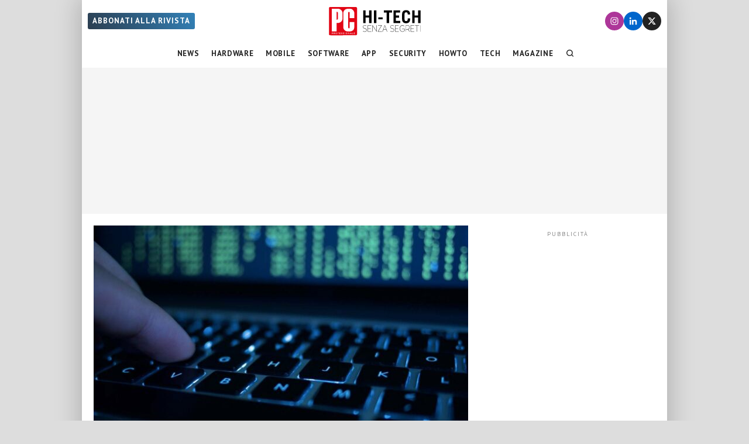

--- FILE ---
content_type: text/html; charset=UTF-8
request_url: https://www.pcprofessionale.it/news/security/turning-tables-nuovo-attacco-kernel-windows/
body_size: 31103
content:
<!DOCTYPE html>
<html class="no-js" lang="it-IT" data-pagetype="article" data-pagenr="1">
<head>
	<meta charset="UTF-8">
	<meta name="viewport" content="width=device-width,initial-scale=1,minimum-scale=1,maximum-scale=5,user-scalable=yes">
	<link rel="profile" href="https://gmpg.org/xfn/11">
	<meta name='robots' content='index, follow, max-image-preview:large, max-snippet:-1, max-video-preview:-1' />
<!-- Adasta Prebid -->
<link rel="dns-prefetch" href="//fastlane.rubiconproject.com/" />
<!-- End Adasta Prebid -->


	<!-- Consent Manager Tag: Iubenda -->
	<script type="text/javascript">
		var adastaCmpConfig = {
			logo: 'https://cdn.adasta.it/cmp/loghi/pcpro_h128-ok.png',
			siteId: 3298407,
			cookiePolicyUrl: 'https://www.pcprofessionale.it/cookie-policy/',
			cookiePolicyId: 65006453,
		};
	</script>
	<script type="text/javascript">
		var _iub = _iub || [];
		!function(){function e(e){let t=document.querySelector(e);if(t){let n=document.querySelector("#adasta-confirm-icon");n&&(t.innerHTML+=n.innerHTML)}}_iub.csConfiguration={invalidateConsentBefore: '2024-03-01',askConsentAtCookiePolicyUpdate:!0,cookiePolicyInOtherWindow:!0,countryDetection:!0,enableFadp:!0,enableTcf:!0,floatingPreferencesButtonDisplay:false,googleAdditionalConsentMode:!0,perPurposeConsent:!0,reloadOnConsent:!0,siteId:adastaCmpConfig.siteId,tcfPurposes:{2:"consent_only",3:"consent_only",4:"consent_only",5:"consent_only",6:"consent_only",7:"consent_only",8:"consent_only",9:"consent_only",10:"consent_only"},whitelabel:!1,cookiePolicyId:adastaCmpConfig.cookiePolicyId,lang:"it",cookiePolicyUrl:adastaCmpConfig.cookiePolicyUrl,banner:{applyStyles:!0,backgroundColor:"#fff",textColor:"#000",acceptButtonColor:"#0073CE",acceptButtonDisplay:!0,rejectButtonDisplay:!0,customizeButtonColor:"#eaeaea",customizeButtonCaptionColor:"#000000",customizeButtonDisplay:!0,rejectButtonCaption:"Continua senza accettare",rejectButtonColor:"#eaeaea",rejectButtonCaptionColor:"#a4a4a4",backgroundOverlay:!0,closeButtonDisplay:!1,explicitWithdrawal:!0,listPurposes:!0,linksColor:"#004072",acceptButtonCaption:"Accetta e chiudi",customizeButtonCaption:"Ulteriori informazioni →"},callback:{onReady:function(){!function t(){let n=document.querySelector("#iubenda-cs-banner .iubenda-cs-reject-btn"),o=document.querySelector("#iubenda-cs-banner .iubenda-banner-content");if(n&&o){let a=document.createElement("div");a.classList.add("iubenda-before-notice-content"),o.prepend(a),n.classList.remove("iubenda-cs-reject-btn"),n.classList.add("adasta-show-second-page"),n.addEventListener("click",()=>(function t(){document.documentElement.classList.add("adasta-show-prompt-to-accept");let n=document.querySelector("#adasta-consent-template"),o=document.querySelector("#iubenda-cs-banner .iubenda-cs-rationale");if(!n||!o){console.error("Adasta CMP: non riesco a trovare il #adasta-consent-template o .iubenda-cs-rationale");return}let a=new DOMParser().parseFromString(n.innerHTML,"text/html");o.appendChild(a.body.firstChild),document.getElementById("adasta-back-button").addEventListener("click",()=>void(document.querySelector(".adasta-overlay-container").remove(),document.documentElement.classList.remove("adasta-show-prompt-to-accept"))),e("#iubenda-cs-banner .adasta-accept-button");let c=document.querySelector("#adasta-top-line-logo");c&&c.setAttribute("src",adastaCmpConfig.logo)})()),a.appendChild(n);let c=document.createElement("img");c.setAttribute("src",adastaCmpConfig.logo),c.setAttribute("alt","Logo"),a.appendChild(c)}}(),e("#iubenda-cs-banner .iubenda-cs-accept-btn")}}}}();
	</script>
					<script type="text/javascript">!function(n){var r={};function o(e){if(r[e])return r[e].exports;var t=r[e]={i:e,l:!1,exports:{}};return n[e].call(t.exports,t,t.exports,o),t.l=!0,t.exports}o.m=n,o.c=r,o.d=function(e,t,n){o.o(e,t)||Object.defineProperty(e,t,{enumerable:!0,get:n})},o.r=function(e){"undefined"!=typeof Symbol&&Symbol.toStringTag&&Object.defineProperty(e,Symbol.toStringTag,{value:"Module"}),Object.defineProperty(e,"__esModule",{value:!0})},o.t=function(t,e){if(1&e&&(t=o(t)),8&e)return t;if(4&e&&"object"==typeof t&&t&&t.__esModule)return t;var n=Object.create(null);if(o.r(n),Object.defineProperty(n,"default",{enumerable:!0,value:t}),2&e&&"string"!=typeof t)for(var r in t)o.d(n,r,function(e){return t[e]}.bind(null,r));return n},o.n=function(e){var t=e&&e.__esModule?function(){return e.default}:function(){return e};return o.d(t,"a",t),t},o.o=function(e,t){return Object.prototype.hasOwnProperty.call(e,t)},o.p="",o(o.s=386)}({386:function(e,t,n){n(387)()},387:function(e,t,n){var r=n(388);e.exports=function(){r();var e=void 0===window._iub?window._iub={}:window._iub,t=e.cmp||(e.cmp={});(t.VERSION||(t.VERSION={})).stubV2="0.3.1"}},388:function(e,t,n){"use strict";e.exports=function(){for(var e,o,a="__tcfapiLocator",i=[],u=window;u;){try{if(u.frames[a]){e=u;break}}catch(e){}if(u===window.top)break;u=u.parent}e||(function e(){var t,n=u.document,r=!!u.frames[a];return r||(n.body?((t=n.createElement("iframe")).style.cssText="display:none",t.name=a,n.body.appendChild(t)):setTimeout(e,5)),!r}(),u.__tcfapi=function(){for(var e,t=arguments.length,n=new Array(t),r=0;r<t;r++)n[r]=arguments[r];if(!n.length)return i;"setGdprApplies"===n[0]?3<n.length&&2===parseInt(n[1],10)&&"boolean"==typeof n[3]&&(o=n[3],"function"==typeof n[2]&&n[2]("set",!0)):"ping"===n[0]?(e={gdprApplies:o,cmpLoaded:!1,cmpStatus:"stub"},"function"==typeof n[2]&&n[2](e)):i.push(n)},u.addEventListener("message",function(r){var o="string"==typeof r.data,e={};try{e=o?JSON.parse(r.data):r.data}catch(r){}var a=e.__tcfapiCall;a&&window.__tcfapi(a.command,a.version,function(e,t){var n={__tcfapiReturn:{returnValue:e,success:t,callId:a.callId}};o&&(n=JSON.stringify(n)),r&&r.source&&r.source.postMessage&&r.source.postMessage(n,"*")},a.parameter)},!1))}}});</script>
	<script type="text/javascript" src="https://www.pcprofessionale.it/wp-content/themes/pcprofessionale-parent/functions/cmp/iubenda/bundle.php" charset="UTF-8"></script>

	<script type="text/svg" id="adasta-confirm-icon"> <svg fill="#000000"height="20"version="1.1"viewBox="0 0 20.02 20.02"width="20"xmlns="http://www.w3.org/2000/svg"><path d="m10.02 0c-8.9097 0-13.37 10.771-7.0707 17.071 6.2993 6.2993 17.071 1.839 17.071-7.0707 0-5.5228-4.4772-10-10-10zm6.1675 6.8989-6.4054 8.3716c-0.42132 0.55082-1.2018 0.67201-1.7703 0.27488l-4.5046-3.1461c-1.4577-0.98087 0.060078-3.1541 1.4829-2.1232l3.4881 2.4361 5.6516-7.3868c1.0489-1.3718 3.1066 0.2016 2.0577 1.5734z"fill="#fff"></path></svg></script>
	<script type="text/html" id="adasta-consent-template"><div class="iub-adasta-fix adasta-overlay-container"><div class="iub-adasta-fix adasta-top-line-container"><div class="iub-adasta-fix"id="adasta-back-button"><svg class="iub-adasta-fix"fill="none"height="20"viewBox="0 0 24 24"width="20"xmlns="http://www.w3.org/2000/svg"><path d="m15 4-8 8 8 8"stroke="currentColor"stroke-width="3"></path></svg></div><img alt="Logo"class="iub-adasta-fix"id="adasta-top-line-logo"src="#"></div><hr class="iub-adasta-fix"><div class="iub-adasta-fix adasta-more-information">Maggiori informazioni</div><p class="iub-adasta-fix">Se accetti "tutti i cookie", compresi quelli di profilazione, oltre a sostenere la nostra offerta gratuita, riceverai annunci pubblicitari in linea con i tuoi interessi.<p class="iub-adasta-fix">Se invece accetti solo i cookie "strettamente necessari", riceverai pubblicità generalista di cui non saranno limitati il numero e le ripetizioni.<div class="iub-adasta-fix adasta-buttons-container"><button class="iub-adasta-fix adasta-accept-button iubenda-cs-accept-btn">Accetta tutti i cookie</button> <button class="iub-adasta-fix adasta-reject-button iubenda-cs-reject-btn">Accetta i cookie strettamente necessari</button></div></div></script>
	<style> #iubenda-cs-banner#iubenda-cs-banner .iubenda-before-notice-content > img {flex-shrink: 1 !important;max-width: 170px !important;min-width: 50px !important;max-height: 35px !important;}@media (max-width: 639px) {#iubenda-cs-banner#iubenda-cs-banner .iubenda-before-notice-content {display: flex !important;flex-direction: column !important;justify-content: space-between !important;gap: 16px !important;}#iubenda-cs-banner#iubenda-cs-banner .iubenda-before-notice-content > img {flex-shrink: 1 !important;max-width: 170px !important;min-width: 50px !important;max-height: 35px !important;object-fit: contain !important;object-position: left !important;}}@media (min-width: 640px) {#iubenda-cs-banner#iubenda-cs-banner .iubenda-before-notice-content {display: flex !important;justify-content: space-between !important;align-items: center !important;gap: 8px !important }#iubenda-cs-banner#iubenda-cs-banner .iubenda-before-notice-content > img {flex-shrink: 1 !important;max-width: 170px !important;min-width: 50px !important;order: 1 !important;}#iubenda-cs-banner#iubenda-cs-banner .iubenda-before-notice-content .adasta-show-second-page {order: 2 !important }}#iubenda-cs-banner#iubenda-cs-banner hr {height: 0 !important;border-right: 0 !important;border-top: 0 !important;border-bottom: 1px solid #cacaca !important;border-left: 0 !important;margin: 20px auto !important;clear: both !important;}#iubenda-cs-banner#iubenda-cs-banner .adasta-show-second-page {background-color: #fff !important;border: 1px solid #c7c7c7 !important;color: #888 !important;-webkit-appearance: none !important;-moz-appearance: none !important;appearance: none !important;padding: 8px 24px !important;border-radius: 64px !important;cursor: pointer !important;font-weight: 700 !important;font-size: 13px !important;text-align: center !important;flex-shrink: 0 !important;white-space: nowrap !important;align-self: end !important }#iubenda-cs-banner#iubenda-cs-banner .adasta-show-second-page:hover {box-shadow: 0 0 0 999px inset rgba(0, 0, 0, .1) !important }#iubenda-cs-banner#iubenda-cs-banner .iubenda-cs-accept-btn svg {margin-left: 8px !important;vertical-align: middle !important }#iubenda-cs-banner#iubenda-cs-banner #iubenda-cs-title {font-size: 16px !important }#iubenda-cs-banner#iubenda-cs-banner #adasta-back-button {cursor: pointer !important;color: #595959 !important;font-weight: 700 !important;font-size: 14px !important;display: inline-block !important;padding: 8px !important;border: 1px solid rgba(0, 0, 0, .25) !important;border-radius: 6px !important }#iubenda-cs-banner#iubenda-cs-banner #adasta-back-button:hover {border: 1px solid #000 !important }#iubenda-cs-banner#iubenda-cs-banner #adasta-back-button > svg {vertical-align: middle !important }#iubenda-cs-banner#iubenda-cs-banner .adasta-accept-button, #iubenda-cs-banner#iubenda-cs-banner .adasta-reject-button {background-color: #0073ce !important;color: #fff !important;-webkit-appearance: none !important;-moz-appearance: none !important;appearance: none !important;padding: 8px 32px !important;border-radius: 64px !important;cursor: pointer !important;font-weight: 700 !important;font-size: 100% !important;text-align: center !important }#iubenda-cs-banner#iubenda-cs-banner .iubenda-cs-accept-btn svg, #iubenda-cs-banner#iubenda-cs-banner .adasta-accept-button svg {box-sizing: border-box !important;padding-bottom: 2px !important;}#iubenda-cs-banner#iubenda-cs-banner .iubenda-cs-accept-btn {font-size: 15px !important;padding: 8px 42px !important }#iubenda-cs-banner#iubenda-cs-banner .adasta-accept-button {font-size: 15px !important }#iubenda-cs-banner#iubenda-cs-banner .adasta-reject-button {background-color: #eaeaea !important;color: #000 !important;padding: 11px 32px !important }#iubenda-cs-banner#iubenda-cs-banner .adasta-top-line-container {display: grid !important;grid-template-columns:auto 1fr !important;gap: 8px !important;align-items: center !important }#iubenda-cs-banner#iubenda-cs-banner .adasta-overlay-container p {margin-top: 0 !important;margin-bottom: 16px !important;padding: 0 !important;}#iubenda-cs-banner#iubenda-cs-banner .adasta-top-line-container > img {justify-self: end !important;max-width: 100% !important;max-height: 30px !important;object-fit: contain !important;object-position: left !important;}@media (max-width: 639px) {#iubenda-cs-banner#iubenda-cs-banner .adasta-top-line-container > img {max-height: 24px !important;}}#iubenda-cs-banner#iubenda-cs-banner .adasta-show-prompt-to-accept {overflow: hidden !important }.adasta-show-prompt-to-accept #iubenda-cs-banner#iubenda-cs-banner .iubenda-cs-rationale > :not(.adasta-overlay-container) {display: none !important }#iubenda-cs-banner#iubenda-cs-banner .adasta-overlay-container-background {background: #fff !important;color: #000 !important;width: 100% !important;}#iubenda-cs-banner#iubenda-cs-banner .adasta-overlay-container {font-family: -apple-system, sans-serif !important;font-weight: 300 !important;line-height: inherit !important;max-width: 992px !important;margin: 0 auto !important;padding: 32px 16px !important }#iubenda-cs-banner#iubenda-cs-banner .adasta-overlay-container p {line-height: 1.4 !important }#iubenda-cs-banner#iubenda-cs-banner .adasta-more-information {padding-bottom: 12px !important;font-size: 16px !important;font-weight: 700 !important;}#iubenda-cs-banner#iubenda-cs-banner .adasta-buttons-container {display: flex !important;flex-direction: row !important;justify-content: flex-end !important;gap: 8px !important;padding-top: 16px !important;}#iubenda-cs-banner#iubenda-cs-banner h2 {margin-bottom: 16px !important;margin-top: 8px !important;font-weight: 700 !important }@media (max-width: 640px) {#iubenda-cs-banner#iubenda-cs-banner .adasta-buttons-container {flex-direction: column !important }#iubenda-cs-banner#iubenda-cs-banner .adasta-buttons-container button {width: 100% !important }#iubenda-cs-banner#iubenda-cs-banner .iubenda-cs-opt-group > div, #iubenda-cs-banner#iubenda-cs-banner .iubenda-cs-opt-group button {width: 100% !important }}#iubenda-cs-banner#iubenda-cs-banner .iubenda-cs-opt-group {padding-top: 12px !important }</style>
	<!-- End Consent Manager Tag: Iubenda -->


<script>
__tcfapi('addEventListener', 2, function (tcData, success) {
	const LOG_PREFIX = 'TCFAPI: ';
	console.debug("%saddEventListener", LOG_PREFIX, tcData);
	if (!success) {
		console.error("%sError in addEventListener", LOG_PREFIX);
		return;
	}
	switch (tcData.eventStatus) {
		case 'useractioncomplete':
		case 'tcloaded': {
			__tcfapi('removeEventListener', 2, function (success) {
				console.debug("%sremoveEventListener(%s):%s", LOG_PREFIX, tcData.listenerId, success);
			}, tcData.listenerId);
			
			/* START TNCJS TRACKING - Adasta Network - ProviderID: f3d8ce66-41c2-403f-a623-484d16e3f42c */
			try {
				(function(t,n,c,i,d){t[c]=t[c]||{};t[c].providerId=i;t[c].options=t[c].options||d;var f='ready';t[c][f]=t[c][f]||function(z){t[c][f].q=t[c][f].q||[];t[c][f].q.push(z);return t[c];};var s=n.createElement('script');s.setAttribute('global',c);s.async=!0;s.src='https://js.tncid.app/route.js';n.querySelector('head,body').appendChild(s);})(window,document,'__tnc','f3d8ce66-41c2-403f-a623-484d16e3f42c',{autostart:true});
				
				function waitForGlobalVariable(variableName) {
					if (window[variableName]) {
						return Promise.resolve(variableName);
					}

					return new Promise(function(resolve) {
						const intervalID = setInterval(function() {
							if (window[variableName]) {
								clearInterval(intervalID);
								resolve();
							}
						}, 10);
					});
				}
				
				function getCookieValue(name) {
					const namePattern = name + "=";
					const decodedCookies = decodeURIComponent(document.cookie);
					const cookies = decodedCookies.split(';');
				
					for(let i = 0; i < cookies.length; i++) {
						let cookie = cookies[i].trim();
						if (cookie.indexOf(namePattern) === 0) {
							return cookie.substring(namePattern.length, cookie.length);
						}
					}
					return null;
				}
				
				async function tncReady() {
						await waitForGlobalVariable('__tnc');
						await new Promise(resolve=>{
							__tnc.ready(resolve);
						});
					return __tnc;
				}

				async function setPPID(){
					console.log('Tnc in setPPID:', __tnc);
					let tncid = getCookieValue('tncid');
					
					if (!tncid) {
						await tncReady();
						tncid = await __tnc.getTNCID();
					}
					// Sample output for testing purposes

					console.log('TNC cookie id:', tncid );
					// Sample call to Google PPID Service
					window.googletag = window.googletag || {};
					window.googletag.cmd = window.googletag.cmd || [];
					window.googletag.cmd.push(async function() {
						googletag.pubads().setPublisherProvidedId(tncid);
						await tncReady();
						__tnc.setPPID(tncid);
					});
				}

				setPPID();
			} catch (error) {
				console.log('Error in TNCJS tracking', error);
			}
			/* END TNCJS TRACKING */


			let adServer = 'dfp';
			// if (!tcData.gdprApplies) {
			// 	adServer = 'dfp'; // Google Ad Server
			// } else if (
			// 	( tcData.purpose !== undefined && tcData.purpose.consents !== undefined && tcData.purpose.consents['1'] === true ) // Check for consent
			// 	&& ( tcData.vendor !== undefined && tcData.vendor.consents !== undefined && tcData.vendor.consents['755'] === true ) // Check for Google Adserver consent
			// 	) {
			// 	adServer = 'dfp'; // Google Ad Server
			// } else {
			// 	adServer = 'sas'; // Smart Ad Server
			// }

			window.adunitJs = window.adunitJs || [];
			adunitJs.push(function () {
				try {
					adunitJs.init({ adServer });
					adunitJs.startAdvertising();
				} catch (e) {
					console.debug("%sadvertising", LOG_PREFIX, e);
				}
			});
			break;
		}
	}
});
</script>

	<!-- This site is optimized with the Yoast SEO Premium plugin v25.1 (Yoast SEO v26.7) - https://yoast.com/wordpress/plugins/seo/ -->
	<title>Turning Tables, nuovo attacco contro il kernel di Windows - PC Professionale</title>
	<meta name="description" content="Turning Tables è in grado di bypassare tutti i meccanismi di sicurezza implementati da Microsoft in questi anni a salvaguardia del kernel di Windows 10." />
	<link rel="canonical" href="https://www.pcprofessionale.it/news/security/turning-tables-nuovo-attacco-kernel-windows/" />
	<meta property="og:locale" content="it_IT" />
	<meta property="og:type" content="article" />
	<meta property="og:title" content="Turning Tables, nuovo attacco contro il kernel di Windows" />
	<meta property="og:description" content="Scoperto dai ricercatori un nuovo metodo per bypassare tutte le protezioni al kernel di Windows introdotte da Microsoft in questi anni. Ma l’attacco è “generico” e può, forse, funzionare anche su Linux o macOS." />
	<meta property="og:url" content="https://www.pcprofessionale.it/news/security/turning-tables-nuovo-attacco-kernel-windows/" />
	<meta property="og:site_name" content="PC Professionale" />
	<meta property="article:publisher" content="https://www.facebook.com/PCProfessionale/" />
	<meta property="article:published_time" content="2018-08-22T15:08:39+00:00" />
	<meta property="article:modified_time" content="2020-04-26T23:59:55+00:00" />
	<meta property="og:image" content="https://www.pcprofessionale.it/wp-content/uploads/2018/08/Codice-Malevolo.jpg" />
	<meta property="og:image:width" content="1280" />
	<meta property="og:image:height" content="720" />
	<meta property="og:image:type" content="image/jpeg" />
	<meta name="author" content="Alfonso Maruccia" />
	<meta name="twitter:card" content="summary_large_image" />
	<meta name="twitter:creator" content="@PCprofessionale" />
	<meta name="twitter:site" content="@PCprofessionale" />
	<meta name="twitter:label1" content="Scritto da" />
	<meta name="twitter:data1" content="Alfonso Maruccia" />
	<meta name="twitter:label2" content="Tempo di lettura stimato" />
	<meta name="twitter:data2" content="2 minuti" />
	<script type="application/ld+json" class="yoast-schema-graph">{"@context":"https://schema.org","@graph":[{"@type":"NewsArticle","@id":"https://www.pcprofessionale.it/news/security/turning-tables-nuovo-attacco-kernel-windows/#article","isPartOf":{"@id":"https://www.pcprofessionale.it/news/security/turning-tables-nuovo-attacco-kernel-windows/"},"author":{"name":"Alfonso Maruccia","@id":"https://www.pcprofessionale.it/#/schema/person/2ba7695d604f90be063001d241fd7aea"},"headline":"Turning Tables, nuovo attacco contro il kernel di Windows","datePublished":"2018-08-22T15:08:39+00:00","dateModified":"2020-04-26T23:59:55+00:00","mainEntityOfPage":{"@id":"https://www.pcprofessionale.it/news/security/turning-tables-nuovo-attacco-kernel-windows/"},"wordCount":326,"publisher":{"@id":"https://www.pcprofessionale.it/#organization"},"image":{"@id":"https://www.pcprofessionale.it/news/security/turning-tables-nuovo-attacco-kernel-windows/#primaryimage"},"thumbnailUrl":"https://www.pcprofessionale.it/wp-content/uploads/2018/08/Codice-Malevolo.jpg","keywords":["Sicurezza","Windows"],"articleSection":["Security"],"inLanguage":"it-IT","copyrightYear":"2018","copyrightHolder":{"@id":"https://www.pcprofessionale.it/#organization"}},{"@type":"WebPage","@id":"https://www.pcprofessionale.it/news/security/turning-tables-nuovo-attacco-kernel-windows/","url":"https://www.pcprofessionale.it/news/security/turning-tables-nuovo-attacco-kernel-windows/","name":"Turning Tables, nuovo attacco contro il kernel di Windows - PC Professionale","isPartOf":{"@id":"https://www.pcprofessionale.it/#website"},"primaryImageOfPage":{"@id":"https://www.pcprofessionale.it/news/security/turning-tables-nuovo-attacco-kernel-windows/#primaryimage"},"image":{"@id":"https://www.pcprofessionale.it/news/security/turning-tables-nuovo-attacco-kernel-windows/#primaryimage"},"thumbnailUrl":"https://www.pcprofessionale.it/wp-content/uploads/2018/08/Codice-Malevolo.jpg","datePublished":"2018-08-22T15:08:39+00:00","dateModified":"2020-04-26T23:59:55+00:00","description":"Turning Tables è in grado di bypassare tutti i meccanismi di sicurezza implementati da Microsoft in questi anni a salvaguardia del kernel di Windows 10.","breadcrumb":{"@id":"https://www.pcprofessionale.it/news/security/turning-tables-nuovo-attacco-kernel-windows/#breadcrumb"},"inLanguage":"it-IT","potentialAction":[{"@type":"ReadAction","target":["https://www.pcprofessionale.it/news/security/turning-tables-nuovo-attacco-kernel-windows/"]}]},{"@type":"ImageObject","inLanguage":"it-IT","@id":"https://www.pcprofessionale.it/news/security/turning-tables-nuovo-attacco-kernel-windows/#primaryimage","url":"https://www.pcprofessionale.it/wp-content/uploads/2018/08/Codice-Malevolo.jpg","contentUrl":"https://www.pcprofessionale.it/wp-content/uploads/2018/08/Codice-Malevolo.jpg","width":1280,"height":720},{"@type":"BreadcrumbList","@id":"https://www.pcprofessionale.it/news/security/turning-tables-nuovo-attacco-kernel-windows/#breadcrumb","itemListElement":[{"@type":"ListItem","position":1,"name":"Home","item":"https://www.pcprofessionale.it/"},{"@type":"ListItem","position":2,"name":"Turning Tables, nuovo attacco contro il kernel di Windows"}]},{"@type":"WebSite","@id":"https://www.pcprofessionale.it/#website","url":"https://www.pcprofessionale.it/","name":"PC Professionale","description":"Hi-Tech Senza Segreti","publisher":{"@id":"https://www.pcprofessionale.it/#organization"},"potentialAction":[{"@type":"SearchAction","target":{"@type":"EntryPoint","urlTemplate":"https://www.pcprofessionale.it/?s={search_term_string}"},"query-input":{"@type":"PropertyValueSpecification","valueRequired":true,"valueName":"search_term_string"}}],"inLanguage":"it-IT"},{"@type":"Organization","@id":"https://www.pcprofessionale.it/#organization","name":"PC Professionale","url":"https://www.pcprofessionale.it/","logo":{"@type":"ImageObject","inLanguage":"it-IT","@id":"https://www.pcprofessionale.it/#/schema/logo/image/","url":"https://www.pcprofessionale.it/wp-content/uploads/2017/10/pc-hi-tech-272x90-nero.png","contentUrl":"https://www.pcprofessionale.it/wp-content/uploads/2017/10/pc-hi-tech-272x90-nero.png","width":272,"height":90,"caption":"PC Professionale"},"image":{"@id":"https://www.pcprofessionale.it/#/schema/logo/image/"},"sameAs":["https://www.facebook.com/PCProfessionale/","https://x.com/PCprofessionale","https://instagram.com/pcprofessionale","https://www.linkedin.com/company/pcprofessionale"]},{"@type":"Person","@id":"https://www.pcprofessionale.it/#/schema/person/2ba7695d604f90be063001d241fd7aea","name":"Alfonso Maruccia","description":"Ha avuto il suo incontro fatale con la tecnologia negli anni '80, prima con i giochi arcade e poi con l'Intellivision di Mattel, e da allora la passione è andata solo aumentando. Quando non passa il proprio tempo a consumare notizie sull'attualità informatica ama leggere (su carta), scrivere, fotografare e collezionare vecchi libri sui sistemi operativi obsoleti.","sameAs":["https://kingofgng.com"],"url":"https://www.pcprofessionale.it/author/alfonso-maruccia/"}]}</script>
	<!-- / Yoast SEO Premium plugin. -->


<link rel='dns-prefetch' href='//www.googletagmanager.com' />
<link rel='dns-prefetch' href='//www.pcprofessionale.it' />
<link rel='dns-prefetch' href='//www.google.com' />
<link rel="alternate" type="application/rss+xml" title="PC Professionale &raquo; Feed" href="https://www.pcprofessionale.it/feed/" />
<link rel="alternate" type="application/rss+xml" title="PC Professionale &raquo; Feed dei commenti" href="https://www.pcprofessionale.it/comments/feed/" />
<link rel="alternate" type="application/rss+xml" title="PC Professionale &raquo; Turning Tables, nuovo attacco contro il kernel di Windows Feed dei commenti" href="https://www.pcprofessionale.it/news/security/turning-tables-nuovo-attacco-kernel-windows/feed/" />
<link rel="alternate" title="oEmbed (JSON)" type="application/json+oembed" href="https://www.pcprofessionale.it/wp-json/oembed/1.0/embed?url=https%3A%2F%2Fwww.pcprofessionale.it%2Fnews%2Fsecurity%2Fturning-tables-nuovo-attacco-kernel-windows%2F" />
<link rel="alternate" title="oEmbed (XML)" type="text/xml+oembed" href="https://www.pcprofessionale.it/wp-json/oembed/1.0/embed?url=https%3A%2F%2Fwww.pcprofessionale.it%2Fnews%2Fsecurity%2Fturning-tables-nuovo-attacco-kernel-windows%2F&#038;format=xml" />
<style id='wp-img-auto-sizes-contain-inline-css'>
img:is([sizes=auto i],[sizes^="auto," i]){contain-intrinsic-size:3000px 1500px}
/*# sourceURL=wp-img-auto-sizes-contain-inline-css */
</style>
<link rel='stylesheet' id='sdm-styles-css' href='https://www.pcprofessionale.it/wp-content/plugins/simple-download-monitor/css/sdm_wp_styles.css?ver=6.9' media='all' />
<style id='adunit-inline-css'>
aside.adunit{position:relative;clear:both;width:fit-content;padding:0;margin:0 auto}aside.adunit-mark:empty{position:relative;display:none;flex-basis:0;width:0;float:left}aside.adunit-mark:not(:empty){display:inline-flex;justify-content:center;align-items:center;position:relative;clear:both;width:100%;padding:0;margin:0}aside.adunit-mark>aside.adunit{position:sticky}@media(min-width: 992px){aside.adunit-mark>aside.adunit{position:sticky;top:130px;transition:top .3s}body.header-up aside.adunit-mark>aside.adunit{top:20px}}@media(max-width: 991px){aside.adunit-mark{align-items:start}aside.adunit-mark>aside.adunit{top:100px}}aside.adunit-dummy{display:none}aside>div.adunit-demo{margin:auto;background-color:#fb0;color:#000;font-size:10px;font-family:sans-serif;text-align:center;line-height:1.1em}aside>div.adunit-demo>span{cursor:pointer}aside>div.adunit-demo>span.selected{font-weight:bold}iframe[width="0"]{position:fixed;bottom:-999px}div#masthead-container{display:none;background-color:#fff;margin:0;padding:0;z-index:998}body.pageType-article-smartlist aside.adunit-mark.adunit-audio,body.pageType-article aside.adunit-mark.adunit-audio{width:100%;min-height:120px;margin:0;clear:both;float:none}body.pageType-article-smartlist aside.adunit-mark.adunit-audio:empty,body.pageType-article aside.adunit-mark.adunit-audio:empty{display:block;flex-basis:auto}@media(min-width: 992px){aside.adunit-mark>aside.adunit{top:238px}div#masthead-container{display:block}aside#adunit-masthead{width:100%;min-height:250px;margin:0;background-color:#f5f5f5;clear:both;float:none;display:flex;align-items:center;justify-content:center}aside#adunit-masthead:empty{display:block;flex-basis:auto}aside#adunit-masthead::before{content:"pubblicità";position:absolute;top:-1.3em;font-size:10px;font-family:"PT Sans";text-transform:uppercase;width:100%;text-align:center;letter-spacing:2px;color:#888}body.pageType-article aside.adunit-p2{width:300px;min-height:250px;margin:20px 20px 10px 0;background-color:#f5f5f5;float:left;clear:both;z-index:100}body.pageType-article aside.adunit-p2:empty{display:block;flex-basis:auto}body.pageType-article aside.adunit-p2::before{content:"pubblicità";position:absolute;top:-1.3em;font-size:10px;font-family:"PT Sans";text-transform:uppercase;width:100%;text-align:center;letter-spacing:2px;color:#888}aside#adunit-sidebar-0{width:100%;min-height:620px;margin:20px auto;background-color:#f5f5f5;clear:both;float:none;background:unset;align-items:start}aside#adunit-sidebar-0:empty{display:block;flex-basis:auto}aside#adunit-sidebar-0::before{content:"pubblicità";position:absolute;top:-1.3em;font-size:10px;font-family:"PT Sans";text-transform:uppercase;width:100%;text-align:center;letter-spacing:2px;color:#888}aside#adunit-sidebar-1{width:100%;min-height:620px;margin:20px auto;background-color:#f5f5f5;clear:both;float:none;background:unset;align-items:start}aside#adunit-sidebar-1:empty{display:block;flex-basis:auto}aside#adunit-sidebar-1::before{content:"pubblicità";position:absolute;top:-1.3em;font-size:10px;font-family:"PT Sans";text-transform:uppercase;width:100%;text-align:center;letter-spacing:2px;color:#888}aside#adunit-sidebar-3{width:100%;min-height:620px;margin:20px auto;background-color:#f5f5f5;clear:both;float:none;background:unset;align-items:start}aside#adunit-sidebar-3:empty{display:block;flex-basis:auto}aside#adunit-sidebar-3::before{content:"pubblicità";position:absolute;top:-1.3em;font-size:10px;font-family:"PT Sans";text-transform:uppercase;width:100%;text-align:center;letter-spacing:2px;color:#888}aside#adunit-sidebar-5{width:100%;min-height:620px;margin:20px auto;background-color:#f5f5f5;clear:both;float:none;background:unset;align-items:start}aside#adunit-sidebar-5:empty{display:block;flex-basis:auto}aside#adunit-sidebar-5::before{content:"pubblicità";position:absolute;top:-1.3em;font-size:10px;font-family:"PT Sans";text-transform:uppercase;width:100%;text-align:center;letter-spacing:2px;color:#888}body.pageType-article-quiz-viral aside#adunit-sidebar-3{width:100%;min-height:620px;margin:20px auto;background-color:#f5f5f5;clear:both;float:none}body.pageType-article-quiz-viral aside#adunit-sidebar-3:empty{display:block;flex-basis:auto}body.pageType-article-quiz-viral aside#adunit-sidebar-3::before{content:"pubblicità";position:absolute;top:-1.3em;font-size:10px;font-family:"PT Sans";text-transform:uppercase;width:100%;text-align:center;letter-spacing:2px;color:#888}body.pageType-article-poll-snax aside#adunit-sidebar-3{width:100%;min-height:620px;margin:20px auto;background-color:#f5f5f5;clear:both;float:none}body.pageType-article-poll-snax aside#adunit-sidebar-3:empty{display:block;flex-basis:auto}body.pageType-article-poll-snax aside#adunit-sidebar-3::before{content:"pubblicità";position:absolute;top:-1.3em;font-size:10px;font-family:"PT Sans";text-transform:uppercase;width:100%;text-align:center;letter-spacing:2px;color:#888}}body.pageType-article article.article:first-of-type aside.adunit-video{width:100%;margin:0 auto 20px;background-color:#f5f5f5}body.pageType-article article.article:first-of-type aside.adunit-video:empty{display:block;flex-basis:auto}body.pageType-article article.article:first-of-type aside.adunit-video::before{content:"";width:1px;margin-left:-1px;float:left;height:0;padding-top:56.25%}body.pageType-article article.article:first-of-type aside.adunit-video::after{content:"";display:table;clear:both}@media(max-width: 991px){body.pageType-article aside.adunit-p3{width:100%;min-height:270px;margin:20px auto;background-color:#f5f5f5;clear:both;float:none}body.pageType-article aside.adunit-p3:empty{display:block;flex-basis:auto}body.pageType-article aside.adunit-p3::before{content:"pubblicità";position:absolute;top:-1.3em;font-size:10px;font-family:"PT Sans";text-transform:uppercase;width:100%;text-align:center;letter-spacing:2px;color:#888}body.pageType-article aside.adunit-p7{width:100%;min-height:270px;margin:20px auto;background-color:#f5f5f5;clear:both;float:none}body.pageType-article aside.adunit-p7:empty{display:block;flex-basis:auto}body.pageType-article aside.adunit-p7::before{content:"pubblicità";position:absolute;top:-1.3em;font-size:10px;font-family:"PT Sans";text-transform:uppercase;width:100%;text-align:center;letter-spacing:2px;color:#888}body.pageType-article-smartlist aside.adunit-p3{width:100%;min-height:620px;margin:20px auto;background-color:#f5f5f5;clear:both;float:none}body.pageType-article-smartlist aside.adunit-p3:empty{display:block;flex-basis:auto}body.pageType-article-smartlist aside.adunit-p3::before{content:"pubblicità";position:absolute;top:-1.3em;font-size:10px;font-family:"PT Sans";text-transform:uppercase;width:100%;text-align:center;letter-spacing:2px;color:#888}body.pageType-article-smartlist aside#adunit-nav{width:100%;min-height:270px;margin:20px auto;background-color:#f5f5f5;clear:both;float:none}body.pageType-article-smartlist aside#adunit-nav:empty{display:block;flex-basis:auto}body.pageType-article-smartlist aside#adunit-nav::before{content:"pubblicità";position:absolute;top:-1.3em;font-size:10px;font-family:"PT Sans";text-transform:uppercase;width:100%;text-align:center;letter-spacing:2px;color:#888}body.pageType-article-quiz-viral.pageNr-1 aside#adunit-quiz-0-title{width:100%;min-height:270px;margin:20px auto;background-color:#f5f5f5;clear:both;float:none}body.pageType-article-quiz-viral.pageNr-1 aside#adunit-quiz-0-title:empty{display:block;flex-basis:auto}body.pageType-article-quiz-viral.pageNr-1 aside#adunit-quiz-0-title::before{content:"pubblicità";position:absolute;top:-1.3em;font-size:10px;font-family:"PT Sans";text-transform:uppercase;width:100%;text-align:center;letter-spacing:2px;color:#888}body.pageType-article-quiz-viral:not(.pageNr-1) aside#adunit-quiz-0-title{width:100%;min-height:270px;margin:20px auto;background-color:#f5f5f5;clear:both;float:none}body.pageType-article-quiz-viral:not(.pageNr-1) aside#adunit-quiz-0-title:empty{display:block;flex-basis:auto}body.pageType-article-quiz-viral:not(.pageNr-1) aside#adunit-quiz-0-title::before{content:"pubblicità";position:absolute;top:-1.3em;font-size:10px;font-family:"PT Sans";text-transform:uppercase;width:100%;text-align:center;letter-spacing:2px;color:#888}body.pageType-home aside#adunit-item-0,body.pageType-listing aside#adunit-item-0,body.pageType-other aside#adunit-item-0{width:100%;min-height:270px;margin:20px auto;background-color:#f5f5f5;clear:both;float:none}body.pageType-home aside#adunit-item-0:empty,body.pageType-listing aside#adunit-item-0:empty,body.pageType-other aside#adunit-item-0:empty{display:block;flex-basis:auto}body.pageType-home aside#adunit-item-0::before,body.pageType-listing aside#adunit-item-0::before,body.pageType-other aside#adunit-item-0::before{content:"pubblicità";position:absolute;top:-1.3em;font-size:10px;font-family:"PT Sans";text-transform:uppercase;width:100%;text-align:center;letter-spacing:2px;color:#888}body.pageType-home aside#adunit-item-1,body.pageType-listing aside#adunit-item-1,body.pageType-other aside#adunit-item-1{width:100%;min-height:270px;margin:20px auto;background-color:#f5f5f5;clear:both;float:none}body.pageType-home aside#adunit-item-1:empty,body.pageType-listing aside#adunit-item-1:empty,body.pageType-other aside#adunit-item-1:empty{display:block;flex-basis:auto}body.pageType-home aside#adunit-item-1::before,body.pageType-listing aside#adunit-item-1::before,body.pageType-other aside#adunit-item-1::before{content:"pubblicità";position:absolute;top:-1.3em;font-size:10px;font-family:"PT Sans";text-transform:uppercase;width:100%;text-align:center;letter-spacing:2px;color:#888}body.pageType-home aside#adunit-item-2,body.pageType-listing aside#adunit-item-2,body.pageType-other aside#adunit-item-2{width:100%;min-height:270px;margin:20px auto;background-color:#f5f5f5;clear:both;float:none}body.pageType-home aside#adunit-item-2:empty,body.pageType-listing aside#adunit-item-2:empty,body.pageType-other aside#adunit-item-2:empty{display:block;flex-basis:auto}body.pageType-home aside#adunit-item-2::before,body.pageType-listing aside#adunit-item-2::before,body.pageType-other aside#adunit-item-2::before{content:"pubblicità";position:absolute;top:-1.3em;font-size:10px;font-family:"PT Sans";text-transform:uppercase;width:100%;text-align:center;letter-spacing:2px;color:#888}}

/*# sourceURL=adunit-inline-css */
</style>
<style id='wp-block-library-inline-css'>
:root{--wp-block-synced-color:#7a00df;--wp-block-synced-color--rgb:122,0,223;--wp-bound-block-color:var(--wp-block-synced-color);--wp-editor-canvas-background:#ddd;--wp-admin-theme-color:#007cba;--wp-admin-theme-color--rgb:0,124,186;--wp-admin-theme-color-darker-10:#006ba1;--wp-admin-theme-color-darker-10--rgb:0,107,160.5;--wp-admin-theme-color-darker-20:#005a87;--wp-admin-theme-color-darker-20--rgb:0,90,135;--wp-admin-border-width-focus:2px}@media (min-resolution:192dpi){:root{--wp-admin-border-width-focus:1.5px}}.wp-element-button{cursor:pointer}:root .has-very-light-gray-background-color{background-color:#eee}:root .has-very-dark-gray-background-color{background-color:#313131}:root .has-very-light-gray-color{color:#eee}:root .has-very-dark-gray-color{color:#313131}:root .has-vivid-green-cyan-to-vivid-cyan-blue-gradient-background{background:linear-gradient(135deg,#00d084,#0693e3)}:root .has-purple-crush-gradient-background{background:linear-gradient(135deg,#34e2e4,#4721fb 50%,#ab1dfe)}:root .has-hazy-dawn-gradient-background{background:linear-gradient(135deg,#faaca8,#dad0ec)}:root .has-subdued-olive-gradient-background{background:linear-gradient(135deg,#fafae1,#67a671)}:root .has-atomic-cream-gradient-background{background:linear-gradient(135deg,#fdd79a,#004a59)}:root .has-nightshade-gradient-background{background:linear-gradient(135deg,#330968,#31cdcf)}:root .has-midnight-gradient-background{background:linear-gradient(135deg,#020381,#2874fc)}:root{--wp--preset--font-size--normal:16px;--wp--preset--font-size--huge:42px}.has-regular-font-size{font-size:1em}.has-larger-font-size{font-size:2.625em}.has-normal-font-size{font-size:var(--wp--preset--font-size--normal)}.has-huge-font-size{font-size:var(--wp--preset--font-size--huge)}.has-text-align-center{text-align:center}.has-text-align-left{text-align:left}.has-text-align-right{text-align:right}.has-fit-text{white-space:nowrap!important}#end-resizable-editor-section{display:none}.aligncenter{clear:both}.items-justified-left{justify-content:flex-start}.items-justified-center{justify-content:center}.items-justified-right{justify-content:flex-end}.items-justified-space-between{justify-content:space-between}.screen-reader-text{border:0;clip-path:inset(50%);height:1px;margin:-1px;overflow:hidden;padding:0;position:absolute;width:1px;word-wrap:normal!important}.screen-reader-text:focus{background-color:#ddd;clip-path:none;color:#444;display:block;font-size:1em;height:auto;left:5px;line-height:normal;padding:15px 23px 14px;text-decoration:none;top:5px;width:auto;z-index:100000}html :where(.has-border-color){border-style:solid}html :where([style*=border-top-color]){border-top-style:solid}html :where([style*=border-right-color]){border-right-style:solid}html :where([style*=border-bottom-color]){border-bottom-style:solid}html :where([style*=border-left-color]){border-left-style:solid}html :where([style*=border-width]){border-style:solid}html :where([style*=border-top-width]){border-top-style:solid}html :where([style*=border-right-width]){border-right-style:solid}html :where([style*=border-bottom-width]){border-bottom-style:solid}html :where([style*=border-left-width]){border-left-style:solid}html :where(img[class*=wp-image-]){height:auto;max-width:100%}:where(figure){margin:0 0 1em}html :where(.is-position-sticky){--wp-admin--admin-bar--position-offset:var(--wp-admin--admin-bar--height,0px)}@media screen and (max-width:600px){html :where(.is-position-sticky){--wp-admin--admin-bar--position-offset:0px}}

/*# sourceURL=wp-block-library-inline-css */
</style><style id='global-styles-inline-css'>
:root{--wp--preset--aspect-ratio--square: 1;--wp--preset--aspect-ratio--4-3: 4/3;--wp--preset--aspect-ratio--3-4: 3/4;--wp--preset--aspect-ratio--3-2: 3/2;--wp--preset--aspect-ratio--2-3: 2/3;--wp--preset--aspect-ratio--16-9: 16/9;--wp--preset--aspect-ratio--9-16: 9/16;--wp--preset--color--black: #000000;--wp--preset--color--cyan-bluish-gray: #abb8c3;--wp--preset--color--white: #ffffff;--wp--preset--color--pale-pink: #f78da7;--wp--preset--color--vivid-red: #cf2e2e;--wp--preset--color--luminous-vivid-orange: #ff6900;--wp--preset--color--luminous-vivid-amber: #fcb900;--wp--preset--color--light-green-cyan: #7bdcb5;--wp--preset--color--vivid-green-cyan: #00d084;--wp--preset--color--pale-cyan-blue: #8ed1fc;--wp--preset--color--vivid-cyan-blue: #0693e3;--wp--preset--color--vivid-purple: #9b51e0;--wp--preset--color--foreground: #000000;--wp--preset--color--background: #ffffff;--wp--preset--color--primary: #1a4548;--wp--preset--color--secondary: #ffe2c7;--wp--preset--color--tertiary: #F6F6F6;--wp--preset--gradient--vivid-cyan-blue-to-vivid-purple: linear-gradient(135deg,rgb(6,147,227) 0%,rgb(155,81,224) 100%);--wp--preset--gradient--light-green-cyan-to-vivid-green-cyan: linear-gradient(135deg,rgb(122,220,180) 0%,rgb(0,208,130) 100%);--wp--preset--gradient--luminous-vivid-amber-to-luminous-vivid-orange: linear-gradient(135deg,rgb(252,185,0) 0%,rgb(255,105,0) 100%);--wp--preset--gradient--luminous-vivid-orange-to-vivid-red: linear-gradient(135deg,rgb(255,105,0) 0%,rgb(207,46,46) 100%);--wp--preset--gradient--very-light-gray-to-cyan-bluish-gray: linear-gradient(135deg,rgb(238,238,238) 0%,rgb(169,184,195) 100%);--wp--preset--gradient--cool-to-warm-spectrum: linear-gradient(135deg,rgb(74,234,220) 0%,rgb(151,120,209) 20%,rgb(207,42,186) 40%,rgb(238,44,130) 60%,rgb(251,105,98) 80%,rgb(254,248,76) 100%);--wp--preset--gradient--blush-light-purple: linear-gradient(135deg,rgb(255,206,236) 0%,rgb(152,150,240) 100%);--wp--preset--gradient--blush-bordeaux: linear-gradient(135deg,rgb(254,205,165) 0%,rgb(254,45,45) 50%,rgb(107,0,62) 100%);--wp--preset--gradient--luminous-dusk: linear-gradient(135deg,rgb(255,203,112) 0%,rgb(199,81,192) 50%,rgb(65,88,208) 100%);--wp--preset--gradient--pale-ocean: linear-gradient(135deg,rgb(255,245,203) 0%,rgb(182,227,212) 50%,rgb(51,167,181) 100%);--wp--preset--gradient--electric-grass: linear-gradient(135deg,rgb(202,248,128) 0%,rgb(113,206,126) 100%);--wp--preset--gradient--midnight: linear-gradient(135deg,rgb(2,3,129) 0%,rgb(40,116,252) 100%);--wp--preset--gradient--vertical-secondary-to-tertiary: linear-gradient(to bottom,var(--wp--preset--color--secondary) 0%,var(--wp--preset--color--tertiary) 100%);--wp--preset--gradient--vertical-secondary-to-background: linear-gradient(to bottom,var(--wp--preset--color--secondary) 0%,var(--wp--preset--color--background) 100%);--wp--preset--gradient--vertical-tertiary-to-background: linear-gradient(to bottom,var(--wp--preset--color--tertiary) 0%,var(--wp--preset--color--background) 100%);--wp--preset--gradient--diagonal-primary-to-foreground: linear-gradient(to bottom right,var(--wp--preset--color--primary) 0%,var(--wp--preset--color--foreground) 100%);--wp--preset--gradient--diagonal-secondary-to-background: linear-gradient(to bottom right,var(--wp--preset--color--secondary) 50%,var(--wp--preset--color--background) 50%);--wp--preset--gradient--diagonal-background-to-secondary: linear-gradient(to bottom right,var(--wp--preset--color--background) 50%,var(--wp--preset--color--secondary) 50%);--wp--preset--gradient--diagonal-tertiary-to-background: linear-gradient(to bottom right,var(--wp--preset--color--tertiary) 50%,var(--wp--preset--color--background) 50%);--wp--preset--gradient--diagonal-background-to-tertiary: linear-gradient(to bottom right,var(--wp--preset--color--background) 50%,var(--wp--preset--color--tertiary) 50%);--wp--preset--font-size--small: 1rem;--wp--preset--font-size--medium: 1.125rem;--wp--preset--font-size--large: 1.75rem;--wp--preset--font-size--x-large: clamp(1.75rem, 3vw, 2.25rem);--wp--preset--font-family--system-font: -apple-system,BlinkMacSystemFont,"Segoe UI",Roboto,Oxygen-Sans,Ubuntu,Cantarell,"Helvetica Neue",sans-serif;--wp--preset--font-family--source-serif-pro: "Source Serif Pro", serif;--wp--preset--spacing--20: 0.44rem;--wp--preset--spacing--30: 0.67rem;--wp--preset--spacing--40: 1rem;--wp--preset--spacing--50: 1.5rem;--wp--preset--spacing--60: 2.25rem;--wp--preset--spacing--70: 3.38rem;--wp--preset--spacing--80: 5.06rem;--wp--preset--shadow--natural: 6px 6px 9px rgba(0, 0, 0, 0.2);--wp--preset--shadow--deep: 12px 12px 50px rgba(0, 0, 0, 0.4);--wp--preset--shadow--sharp: 6px 6px 0px rgba(0, 0, 0, 0.2);--wp--preset--shadow--outlined: 6px 6px 0px -3px rgb(255, 255, 255), 6px 6px rgb(0, 0, 0);--wp--preset--shadow--crisp: 6px 6px 0px rgb(0, 0, 0);--wp--custom--spacing--small: max(1.25rem, 5vw);--wp--custom--spacing--medium: clamp(2rem, 8vw, calc(4 * var(--wp--style--block-gap)));--wp--custom--spacing--large: clamp(4rem, 10vw, 8rem);--wp--custom--spacing--outer: var(--wp--custom--spacing--small, 1.25rem);--wp--custom--typography--font-size--huge: clamp(2.25rem, 4vw, 2.75rem);--wp--custom--typography--font-size--gigantic: clamp(2.75rem, 6vw, 3.25rem);--wp--custom--typography--font-size--colossal: clamp(3.25rem, 8vw, 6.25rem);--wp--custom--typography--line-height--tiny: 1.15;--wp--custom--typography--line-height--small: 1.2;--wp--custom--typography--line-height--medium: 1.4;--wp--custom--typography--line-height--normal: 1.6;}:root { --wp--style--global--content-size: 650px;--wp--style--global--wide-size: 1000px; }:where(body) { margin: 0; }.wp-site-blocks > .alignleft { float: left; margin-right: 2em; }.wp-site-blocks > .alignright { float: right; margin-left: 2em; }.wp-site-blocks > .aligncenter { justify-content: center; margin-left: auto; margin-right: auto; }:where(.wp-site-blocks) > * { margin-block-start: 1.5rem; margin-block-end: 0; }:where(.wp-site-blocks) > :first-child { margin-block-start: 0; }:where(.wp-site-blocks) > :last-child { margin-block-end: 0; }:root { --wp--style--block-gap: 1.5rem; }:root :where(.is-layout-flow) > :first-child{margin-block-start: 0;}:root :where(.is-layout-flow) > :last-child{margin-block-end: 0;}:root :where(.is-layout-flow) > *{margin-block-start: 1.5rem;margin-block-end: 0;}:root :where(.is-layout-constrained) > :first-child{margin-block-start: 0;}:root :where(.is-layout-constrained) > :last-child{margin-block-end: 0;}:root :where(.is-layout-constrained) > *{margin-block-start: 1.5rem;margin-block-end: 0;}:root :where(.is-layout-flex){gap: 1.5rem;}:root :where(.is-layout-grid){gap: 1.5rem;}.is-layout-flow > .alignleft{float: left;margin-inline-start: 0;margin-inline-end: 2em;}.is-layout-flow > .alignright{float: right;margin-inline-start: 2em;margin-inline-end: 0;}.is-layout-flow > .aligncenter{margin-left: auto !important;margin-right: auto !important;}.is-layout-constrained > .alignleft{float: left;margin-inline-start: 0;margin-inline-end: 2em;}.is-layout-constrained > .alignright{float: right;margin-inline-start: 2em;margin-inline-end: 0;}.is-layout-constrained > .aligncenter{margin-left: auto !important;margin-right: auto !important;}.is-layout-constrained > :where(:not(.alignleft):not(.alignright):not(.alignfull)){max-width: var(--wp--style--global--content-size);margin-left: auto !important;margin-right: auto !important;}.is-layout-constrained > .alignwide{max-width: var(--wp--style--global--wide-size);}body .is-layout-flex{display: flex;}.is-layout-flex{flex-wrap: wrap;align-items: center;}.is-layout-flex > :is(*, div){margin: 0;}body .is-layout-grid{display: grid;}.is-layout-grid > :is(*, div){margin: 0;}body{background-color: var(--wp--preset--color--background);color: var(--wp--preset--color--foreground);font-family: var(--wp--preset--font-family--system-font);font-size: var(--wp--preset--font-size--medium);line-height: var(--wp--custom--typography--line-height--normal);padding-top: 0px;padding-right: 0px;padding-bottom: 0px;padding-left: 0px;}a:where(:not(.wp-element-button)){color: var(--wp--preset--color--foreground);text-decoration: underline;}h1{font-family: var(--wp--preset--font-family--source-serif-pro);font-size: var(--wp--custom--typography--font-size--colossal);font-weight: 300;line-height: var(--wp--custom--typography--line-height--tiny);}h2{font-family: var(--wp--preset--font-family--source-serif-pro);font-size: var(--wp--custom--typography--font-size--gigantic);font-weight: 300;line-height: var(--wp--custom--typography--line-height--small);}h3{font-family: var(--wp--preset--font-family--source-serif-pro);font-size: var(--wp--custom--typography--font-size--huge);font-weight: 300;line-height: var(--wp--custom--typography--line-height--tiny);}h4{font-family: var(--wp--preset--font-family--source-serif-pro);font-size: var(--wp--preset--font-size--x-large);font-weight: 300;line-height: var(--wp--custom--typography--line-height--tiny);}h5{font-family: var(--wp--preset--font-family--system-font);font-size: var(--wp--preset--font-size--medium);font-weight: 700;line-height: var(--wp--custom--typography--line-height--normal);text-transform: uppercase;}h6{font-family: var(--wp--preset--font-family--system-font);font-size: var(--wp--preset--font-size--medium);font-weight: 400;line-height: var(--wp--custom--typography--line-height--normal);text-transform: uppercase;}:root :where(.wp-element-button, .wp-block-button__link){background-color: #32373c;border-width: 0;color: #fff;font-family: inherit;font-size: inherit;font-style: inherit;font-weight: inherit;letter-spacing: inherit;line-height: inherit;padding-top: calc(0.667em + 2px);padding-right: calc(1.333em + 2px);padding-bottom: calc(0.667em + 2px);padding-left: calc(1.333em + 2px);text-decoration: none;text-transform: inherit;}.has-black-color{color: var(--wp--preset--color--black) !important;}.has-cyan-bluish-gray-color{color: var(--wp--preset--color--cyan-bluish-gray) !important;}.has-white-color{color: var(--wp--preset--color--white) !important;}.has-pale-pink-color{color: var(--wp--preset--color--pale-pink) !important;}.has-vivid-red-color{color: var(--wp--preset--color--vivid-red) !important;}.has-luminous-vivid-orange-color{color: var(--wp--preset--color--luminous-vivid-orange) !important;}.has-luminous-vivid-amber-color{color: var(--wp--preset--color--luminous-vivid-amber) !important;}.has-light-green-cyan-color{color: var(--wp--preset--color--light-green-cyan) !important;}.has-vivid-green-cyan-color{color: var(--wp--preset--color--vivid-green-cyan) !important;}.has-pale-cyan-blue-color{color: var(--wp--preset--color--pale-cyan-blue) !important;}.has-vivid-cyan-blue-color{color: var(--wp--preset--color--vivid-cyan-blue) !important;}.has-vivid-purple-color{color: var(--wp--preset--color--vivid-purple) !important;}.has-foreground-color{color: var(--wp--preset--color--foreground) !important;}.has-background-color{color: var(--wp--preset--color--background) !important;}.has-primary-color{color: var(--wp--preset--color--primary) !important;}.has-secondary-color{color: var(--wp--preset--color--secondary) !important;}.has-tertiary-color{color: var(--wp--preset--color--tertiary) !important;}.has-black-background-color{background-color: var(--wp--preset--color--black) !important;}.has-cyan-bluish-gray-background-color{background-color: var(--wp--preset--color--cyan-bluish-gray) !important;}.has-white-background-color{background-color: var(--wp--preset--color--white) !important;}.has-pale-pink-background-color{background-color: var(--wp--preset--color--pale-pink) !important;}.has-vivid-red-background-color{background-color: var(--wp--preset--color--vivid-red) !important;}.has-luminous-vivid-orange-background-color{background-color: var(--wp--preset--color--luminous-vivid-orange) !important;}.has-luminous-vivid-amber-background-color{background-color: var(--wp--preset--color--luminous-vivid-amber) !important;}.has-light-green-cyan-background-color{background-color: var(--wp--preset--color--light-green-cyan) !important;}.has-vivid-green-cyan-background-color{background-color: var(--wp--preset--color--vivid-green-cyan) !important;}.has-pale-cyan-blue-background-color{background-color: var(--wp--preset--color--pale-cyan-blue) !important;}.has-vivid-cyan-blue-background-color{background-color: var(--wp--preset--color--vivid-cyan-blue) !important;}.has-vivid-purple-background-color{background-color: var(--wp--preset--color--vivid-purple) !important;}.has-foreground-background-color{background-color: var(--wp--preset--color--foreground) !important;}.has-background-background-color{background-color: var(--wp--preset--color--background) !important;}.has-primary-background-color{background-color: var(--wp--preset--color--primary) !important;}.has-secondary-background-color{background-color: var(--wp--preset--color--secondary) !important;}.has-tertiary-background-color{background-color: var(--wp--preset--color--tertiary) !important;}.has-black-border-color{border-color: var(--wp--preset--color--black) !important;}.has-cyan-bluish-gray-border-color{border-color: var(--wp--preset--color--cyan-bluish-gray) !important;}.has-white-border-color{border-color: var(--wp--preset--color--white) !important;}.has-pale-pink-border-color{border-color: var(--wp--preset--color--pale-pink) !important;}.has-vivid-red-border-color{border-color: var(--wp--preset--color--vivid-red) !important;}.has-luminous-vivid-orange-border-color{border-color: var(--wp--preset--color--luminous-vivid-orange) !important;}.has-luminous-vivid-amber-border-color{border-color: var(--wp--preset--color--luminous-vivid-amber) !important;}.has-light-green-cyan-border-color{border-color: var(--wp--preset--color--light-green-cyan) !important;}.has-vivid-green-cyan-border-color{border-color: var(--wp--preset--color--vivid-green-cyan) !important;}.has-pale-cyan-blue-border-color{border-color: var(--wp--preset--color--pale-cyan-blue) !important;}.has-vivid-cyan-blue-border-color{border-color: var(--wp--preset--color--vivid-cyan-blue) !important;}.has-vivid-purple-border-color{border-color: var(--wp--preset--color--vivid-purple) !important;}.has-foreground-border-color{border-color: var(--wp--preset--color--foreground) !important;}.has-background-border-color{border-color: var(--wp--preset--color--background) !important;}.has-primary-border-color{border-color: var(--wp--preset--color--primary) !important;}.has-secondary-border-color{border-color: var(--wp--preset--color--secondary) !important;}.has-tertiary-border-color{border-color: var(--wp--preset--color--tertiary) !important;}.has-vivid-cyan-blue-to-vivid-purple-gradient-background{background: var(--wp--preset--gradient--vivid-cyan-blue-to-vivid-purple) !important;}.has-light-green-cyan-to-vivid-green-cyan-gradient-background{background: var(--wp--preset--gradient--light-green-cyan-to-vivid-green-cyan) !important;}.has-luminous-vivid-amber-to-luminous-vivid-orange-gradient-background{background: var(--wp--preset--gradient--luminous-vivid-amber-to-luminous-vivid-orange) !important;}.has-luminous-vivid-orange-to-vivid-red-gradient-background{background: var(--wp--preset--gradient--luminous-vivid-orange-to-vivid-red) !important;}.has-very-light-gray-to-cyan-bluish-gray-gradient-background{background: var(--wp--preset--gradient--very-light-gray-to-cyan-bluish-gray) !important;}.has-cool-to-warm-spectrum-gradient-background{background: var(--wp--preset--gradient--cool-to-warm-spectrum) !important;}.has-blush-light-purple-gradient-background{background: var(--wp--preset--gradient--blush-light-purple) !important;}.has-blush-bordeaux-gradient-background{background: var(--wp--preset--gradient--blush-bordeaux) !important;}.has-luminous-dusk-gradient-background{background: var(--wp--preset--gradient--luminous-dusk) !important;}.has-pale-ocean-gradient-background{background: var(--wp--preset--gradient--pale-ocean) !important;}.has-electric-grass-gradient-background{background: var(--wp--preset--gradient--electric-grass) !important;}.has-midnight-gradient-background{background: var(--wp--preset--gradient--midnight) !important;}.has-vertical-secondary-to-tertiary-gradient-background{background: var(--wp--preset--gradient--vertical-secondary-to-tertiary) !important;}.has-vertical-secondary-to-background-gradient-background{background: var(--wp--preset--gradient--vertical-secondary-to-background) !important;}.has-vertical-tertiary-to-background-gradient-background{background: var(--wp--preset--gradient--vertical-tertiary-to-background) !important;}.has-diagonal-primary-to-foreground-gradient-background{background: var(--wp--preset--gradient--diagonal-primary-to-foreground) !important;}.has-diagonal-secondary-to-background-gradient-background{background: var(--wp--preset--gradient--diagonal-secondary-to-background) !important;}.has-diagonal-background-to-secondary-gradient-background{background: var(--wp--preset--gradient--diagonal-background-to-secondary) !important;}.has-diagonal-tertiary-to-background-gradient-background{background: var(--wp--preset--gradient--diagonal-tertiary-to-background) !important;}.has-diagonal-background-to-tertiary-gradient-background{background: var(--wp--preset--gradient--diagonal-background-to-tertiary) !important;}.has-small-font-size{font-size: var(--wp--preset--font-size--small) !important;}.has-medium-font-size{font-size: var(--wp--preset--font-size--medium) !important;}.has-large-font-size{font-size: var(--wp--preset--font-size--large) !important;}.has-x-large-font-size{font-size: var(--wp--preset--font-size--x-large) !important;}.has-system-font-font-family{font-family: var(--wp--preset--font-family--system-font) !important;}.has-source-serif-pro-font-family{font-family: var(--wp--preset--font-family--source-serif-pro) !important;}
/*# sourceURL=global-styles-inline-css */
</style>

<link rel='stylesheet' id='visibilia-css' href='https://www.pcprofessionale.it/wp-content/themes/pcprofessionale/style.css?ver=1737997282' media='all' />
<link rel='stylesheet' id='swiper-bundle-css' href='https://www.pcprofessionale.it/wp-content/themes/pcprofessionale-parent/functions/scroll/swiper/swiper-bundle.min.css?ver=6.9' media='all' />
<style id='scroll-css-inline-css'>
	.swiper-slide {
		overflow: hidden;
		-ms-overflow-style: none;  /* IE and Edge */
		scrollbar-width: none;  /* Firefox */
	}

	.swiper-slide::-webkit-scrollbar {
		display: none;
	}
	
/*# sourceURL=scroll-css-inline-css */
</style>
<link rel='stylesheet' id='sendpress-fe-css-css' href='https://www.pcprofessionale.it/wp-content/plugins/sendpress/css/front-end.css?ver=6.9' media='all' />
<link rel='stylesheet' id='tablepress-default-css' href='https://www.pcprofessionale.it/wp-content/plugins/tablepress/css/build/default.css?ver=3.2.6' media='all' />
<style id='tablepress-default-inline-css'>
.tablepress th{background-color:#dc143c!important;color:#fff;font-size:14px;text-align:center;padding:5px;border:1px solid #d3d3d3}.tablepress tbody td{font-family:Helvetica;font-size:12px;line-height:16px;padding:5px;border:1px solid #d3d3d3;text-align:center;vertical-align:middle}.tablepress .row-2 td{background-color:#a9a9a9!important;font-size:14px;font-weight:700;color:#fff}
/*# sourceURL=tablepress-default-inline-css */
</style>
<script async="async" src="https://www.googletagmanager.com/gtag/js?id=G-H2LY46DPJY&amp;ver=6.9" id="google-analytics-4-js"></script>
<script id="google-analytics-4-js-after">
			window.dataLayer = window.dataLayer || [];
			function gtag(){dataLayer.push(arguments);}
			gtag('js', new Date());
			gtag('set', 'allow_google_signals', false);
			gtag('set', 'allow_ad_personalization_signals', false);
			gtag('config', 'G-H2LY46DPJY');
			
//# sourceURL=google-analytics-4-js-after
</script>
<script id="marfeel-js-after">
function e(e){var t=!(arguments.length>1&&void 0!==arguments[1])||arguments[1],c=document.createElement("script");c.src=e,t?c.type="module":(c.async=!0,c.type="text/javascript",c.setAttribute("nomodule",""));var n=document.getElementsByTagName("script")[0];n.parentNode.insertBefore(c,n)}function t(t,c,n){var a,o,r;null!==(a=t.marfeel)&&void 0!==a||(t.marfeel={}),null!==(o=(r=t.marfeel).cmd)&&void 0!==o||(r.cmd=[]),t.marfeel.config=n,t.marfeel.config.accountId=c;var i="https://sdk.mrf.io/statics";e("".concat(i,"/marfeel-sdk.js?id=").concat(c),!0),e("".concat(i,"/marfeel-sdk.es5.js?id=").concat(c),!1)}!function(e,c){var n=arguments.length>2&&void 0!==arguments[2]?arguments[2]:{};t(e,c,n)}(window,2187,{} /*config*/);
//# sourceURL=marfeel-js-after
</script>
<script src="https://www.pcprofessionale.it/wp-includes/js/jquery/jquery.min.js?ver=3.7.1" id="jquery-core-js"></script>
<script src="https://www.pcprofessionale.it/wp-includes/js/jquery/jquery-migrate.min.js?ver=3.4.1" id="jquery-migrate-js"></script>
<script id="jquery-js-after">
		// Include logLib
		const logLib = (function () {

	const config = {
		defaultLevel: window.LOGLEVEL !== undefined ? window.LOGLEVEL : 4,
		defaultDomain: 'console',
		style: true,
		domainStyle: 'color:skyblue; font-weight:bold',
	};

	const levelStyles = [ null,
		'color:white; background-color:red; font-weight:bold',
		'color:red; font-weight:bold',
		'color:orange; font-weight:bold',
		'color:blue; font-weight:bold',
		'color:#000; font-weight:bold',
		'color:#888; font-weight:bold'
	];

	// console browser filters:      error         warn   info        verbose
	//                         <-------------->  <---->  <-- ->  <-------------->
	const levelNames = ['off', 'fatal', 'error', 'warn', 'info', 'debug', 'trace' ];

	const logLevels = levelNames.reduce(function(result, item, index, array) {
		result[item] = index;
		return result;
	}, {});

	let isInitialized = false;

	function init(initConfig) {
		if (isInitialized) {
			throw new Error('logLib is already initialized.');
		}
		Object.assign(config, initConfig);
		config.defaultLevel = getLevelValue(config.defaultLevel);
		config.defaultDomain = getDomainValue(config.defaultDomain);
		isInitialized = true;
	}

	function getLevelValue(level, defaultLevel=config.defaultLevel) {
		if (level === undefined) {
			return defaultLevel;
		}
		if (typeof level === 'string' || level instanceof String) {
			if (logLevels[level] !== undefined) {
				return logLevels[level];
			}
		}
		if (typeof level === 'number' || level instanceof Number) {
			if (level >= 0 && level < levelNames.length) {
				return level;
			}
		}
		throw new Error('Invalid log level "'+level+'".');
	}

	function getDomainValue(domain, defaultDomain=config.defaultDomain) {
		if (domain === undefined) {
			return defaultDomain;
		}
		if (typeof domain === 'string' || domain instanceof String) {
			domain = domain.trim().replace('%', '%%');
			if (domain.match(/^[\w\/]+$/) !== null) {
				return domain;
			}
		}
		throw new Error('Invalid log domain "'+domain+'".')
	}

	function noop() {}

	function isLogging(logFunction) {
		return logFunction !== noop;
	}

	function getLogger(domain=undefined, level=undefined) {
		domain = getDomainValue(domain, config.defaultDomain);
		level = getLevelValue(level, config.defaultLevel);
		const domainStyle = config.domainStyle;

		if (config.style === true) {
			return {
				fatal: level >= 1 ? function (fmt, ...args) { console.error('%c%s%c:%cFATAL%c: '+fmt, domainStyle, domain, null, levelStyles[1], null, ...args); } : noop,
				error: level >= 2 ? function (fmt, ...args) { console.error('%c%s%c:%cERROR%c: '+fmt, domainStyle, domain, null, levelStyles[2], null, ...args); } : noop,
				warn : level >= 3 ? function (fmt, ...args) { console.warn( '%c%s%c:%cWARN%c: ' +fmt, domainStyle, domain, null, levelStyles[3], null, ...args); } : noop,
				info : level >= 4 ? function (fmt, ...args) { console.info( '%c%s%c:%cINFO%c: ' +fmt, domainStyle, domain, null, levelStyles[4], null, ...args); } : noop,
				debug: level >= 5 ? function (fmt, ...args) { console.debug('%c%s%c:%cDEBUG%c: '+fmt, domainStyle, domain, null, levelStyles[5], null, ...args); } : noop,
				trace: level >= 6 ? function (fmt, ...args) { console.debug('%c%s%c:%cTRACE%c: '+fmt, domainStyle, domain, null, levelStyles[6], null, ...args); } : noop,

			};
		} else {
			return {
				fatal: level >= 1 ? function (fmt, ...args) { console.error('%s:FATAL: '+fmt, domain, ...args); } : noop,
				error: level >= 2 ? function (fmt, ...args) { console.error('%s:ERROR: '+fmt, domain, ...args); } : noop,
				warn : level >= 3 ? function (fmt, ...args) { console.warn( '%s:WARN: ' +fmt, domain, ...args); } : noop,
				info : level >= 4 ? function (fmt, ...args) { console.info( '%s:INFO: ' +fmt, domain, ...args); } : noop,
				debug: level >= 5 ? function (fmt, ...args) { console.debug('%s:DEBUG: '+fmt, domain, ...args); } : noop,
				trace: level >= 6 ? function (fmt, ...args) { console.debug('%s:TRACE: '+fmt, domain, ...args); } : noop,
			};
		}
	}

	return { init, isLogging, getLogger, noop };
})();
		// EndInclude logLib
		logLib.init({ defaultLevel:'info' });
		const {fatal:logFatal, error:logError, warn:logWarn, info:logInfo, debug:logDebug, trace:logTrace} = logLib.getLogger('adunitJs');

		const visibilia = (function ($) {
			function temporaryHandler(eventName, target=window, $=jQuery) {
				const queue = [];
				function handler(...args) {
					logTrace('Temporary %s handler', eventName);
					queue.push(args);
				}

				$(target).on(eventName, handler);

				function detach() {
					$(target).off(eventName, handler);
				}

				function replace(newHandler) {
					detach();
					logTrace('start: Executing handler for %i enqueued events "%s"', queue.length, eventName);
					while (queue.length > 0) {
						const args = queue.shift();
						newHandler(...args);
					}
					logTrace('end: Executing handler for enqueued events "%s"', eventName);
					$(target).on(eventName, newHandler);
				}

				return { detach, replace };
			}

			return {
				articleEnabledTemporaryHandler       : temporaryHandler('articleEnabled.visibilia'      , document),
				articleDisabledTemporaryHandler      : temporaryHandler('articleDisabled.visibilia'     , document),
				horizontallyScrolledTemporaryHandler : temporaryHandler('horizontallyScrolled.visibilia', document),
			};

		})(jQuery);
		
		(function ($) {
			const pageViews = {};
			pageViews[location.pathname] = true;
			// Dispatch a "virtual" page view
			$(document).on('urlChanged.visibilia', function (evt) {
				if (pageViews[location.pathname]) {
					return;
				}
				const page_title = document.title;
				const page_location = location.href;
				console.debug('analytics:DEBUG: Dispatch a page view for "%s" (%s)', page_title, page_location);

								gtag('event', 'page_view');
				//gtag('event', 'scroll');
				
				
								window.marfeel.cmd.push(['compass', function(compass) {
					compass.trackNewPage({rs: 'infinite scroll'});
				}]);
				
				pageViews[location.pathname] = true;
			});

		})(jQuery);
		
//# sourceURL=jquery-js-after
</script>
<script async="async" src="https://www.pcprofessionale.it/wp-content/themes/pcprofessionale-parent/functions/adunit/adunit-js.php?ver=1737997282" id="adunit-js"></script>
<script id="sdm-scripts-js-extra">
var sdm_ajax_script = {"ajaxurl":"https://www.pcprofessionale.it/wp-admin/admin-ajax.php"};
//# sourceURL=sdm-scripts-js-extra
</script>
<script src="https://www.pcprofessionale.it/wp-content/plugins/simple-download-monitor/js/sdm_wp_scripts.js?ver=6.9" id="sdm-scripts-js"></script>
<script id="sdm-recaptcha-scripts-js-js-extra">
var sdm_recaptcha_opt = {"site_key":"6LcxVQokAAAAANqxTfXpTziKYcGAxwF2wMokQrbm"};
//# sourceURL=sdm-recaptcha-scripts-js-js-extra
</script>
<script src="https://www.pcprofessionale.it/wp-content/plugins/simple-download-monitor/js/sdm_g_recaptcha.js?ver=1" id="sdm-recaptcha-scripts-js-js"></script>
<script src="//www.google.com/recaptcha/api.js?hl=it_IT&amp;onload=sdm_reCaptcha&amp;render=explicit&amp;ver=6.9" id="sdm-recaptcha-scripts-lib-js"></script>
<script id="cmp_links-js-after">
		(function ($) {
			$(function() { // on ready
				$('.setup_cmp a').on('click', function (evt) {
					evt.stopPropagation();
					evt.preventDefault();
					_iub.cs.ui.openPreferences();
				});
				//$('.setup_cmp').addClass('iubenda-cs-preferences-link');
			});
		})(jQuery);
		
//# sourceURL=cmp_links-js-after
</script>
<script src="https://www.pcprofessionale.it/wp-content/themes/pcprofessionale-parent/functions/scroll/swiper/swiper-bundle.min.js?ver=6.9" id="swiper-bundle-js"></script>
<script id="social-share-bar-js-after">
	const socialData = {
		title: 'Turning Tables, nuovo attacco contro il kernel di Windows',
		url: 'https://www.pcprofessionale.it/news/security/turning-tables-nuovo-attacco-kernel-windows/',
	}
	
//# sourceURL=social-share-bar-js-after
</script>
<script id="sendpress-signup-form-js-js-extra">
var sendpress = {"invalidemail":"Per cortesia inserisci il tuo indirizzo e-mail","missingemail":"Per cortesia inserisci il tuo indirizzo e-mail","required":"Please enter all the required fields. \u003Cbr\u003E Required fields are marked with an (*)","ajaxurl":"https://www.pcprofessionale.it/wp-admin/admin-ajax.php"};
//# sourceURL=sendpress-signup-form-js-js-extra
</script>
<script src="https://www.pcprofessionale.it/wp-content/plugins/sendpress/js/sendpress.signup.js?ver=1.23.11.6" id="sendpress-signup-form-js-js"></script>
<link rel="https://api.w.org/" href="https://www.pcprofessionale.it/wp-json/" /><link rel="alternate" title="JSON" type="application/json" href="https://www.pcprofessionale.it/wp-json/wp/v2/posts/551430" /><link rel="EditURI" type="application/rsd+xml" title="RSD" href="https://www.pcprofessionale.it/xmlrpc.php?rsd" />
<meta name="generator" content="WordPress 6.9" />
<link rel='shortlink' href='https://www.pcprofessionale.it/?p=551430' />
<style class='wp-fonts-local'>
@font-face{font-family:"Source Serif Pro";font-style:normal;font-weight:200 900;font-display:fallback;src:url('https://www.pcprofessionale.it/wp-content/themes/pcprofessionale-parent/assets/fonts/source-serif-pro/SourceSerif4Variable-Roman.ttf.woff2') format('woff2');font-stretch:normal;}
@font-face{font-family:"Source Serif Pro";font-style:italic;font-weight:200 900;font-display:fallback;src:url('https://www.pcprofessionale.it/wp-content/themes/pcprofessionale-parent/assets/fonts/source-serif-pro/SourceSerif4Variable-Italic.ttf.woff2') format('woff2');font-stretch:normal;}
</style>
<link rel="icon" href="https://www.pcprofessionale.it/wp-content/uploads/2022/11/cropped-favicon-pc-280x280.png" sizes="32x32" />
<link rel="icon" href="https://www.pcprofessionale.it/wp-content/uploads/2022/11/cropped-favicon-pc-280x280.png" sizes="192x192" />
<link rel="apple-touch-icon" href="https://www.pcprofessionale.it/wp-content/uploads/2022/11/cropped-favicon-pc-280x280.png" />
<meta name="msapplication-TileImage" content="https://www.pcprofessionale.it/wp-content/uploads/2022/11/cropped-favicon-pc-280x280.png" />
</head>

<body class="wp-singular post-template-default single single-post postid-551430 single-format-standard wp-embed-responsive wp-theme-pcprofessionale-parent wp-child-theme-pcprofessionale snax-hoverable pageType-article pageNr-1">

		
	<div class="social-share-bar ssb-1"><div>
	<a href="#" target="_blank" rel="nofollow" style="background: #336699" aria-label="Condividi su Facebook!"
		onclick="javascript:this.setAttribute('href', 'https://www.facebook.com/sharer.php?'+new URLSearchParams({u:socialData.url, t:socialData.title}).toString());">
		<svg version="1.1" xmlns="http://www.w3.org/2000/svg" x="0px" y="0px" width="50px" height="50px" viewBox="0 0 50 50" __style="enable-background:new 0 0 50 50;">
			<path fill-rule="evenodd" fill="#FFFFFF" d="M22.92,34.99h3.853v-8.889h2.848l0.568-3.591 h-3.416v-2.715c0-1.008,0.965-1.577,1.883-1.577h1.666v-2.978l-2.979-0.131c-2.847-0.176-4.423,2.058-4.423,4.729v2.672H19.68 v3.591h3.241V34.99z"/>
		</svg>
	</a>
</div>
<div>
	<a href="#" target="_blank" rel="nofollow" style="background: #0D87FF" aria-label="Condividi su Messenger!"
		onclick="javascript:this.setAttribute('href', 'fb-messenger://share/?'+new URLSearchParams({link:socialData.url}).toString());">
		<svg version="1.1" xmlns="http://www.w3.org/2000/svg" x="0px" y="0px" width="50px" height="50px" viewBox="0 0 50 50" __style="enable-background:new 0 0 50 50;">
			<path fill-rule="evenodd" clip-rule="evenodd" fill="#FFFFFF" d="M25,14.125c6.1,0,11,4.8,11,10.7 c0,5.9-4.9,10.7-11,10.7c-1.201,0-2.351-0.2-3.451-0.55l-2,0.85c-1.149,0.5-1.6,0.05-1.6-1.35v-1.4c-2.399-2-3.95-4.949-3.95-8.25 C14,18.924,18.949,14.125,25,14.125L25,14.125z"/>
			<path fill-rule="evenodd" clip-rule="evenodd" fill="#0D87FF" d="M18.7,27.524l2.649-4.05 c0.35-0.6,0.701-1.2,1.45-1.35c0.55-0.15,1,0.05,1.45,0.399l2.35,1.75c0.399,0.3,0.5,0.3,0.9,0l3.049-2.25 c0.801-0.65,1.501-0.25,0.951,0.65l-2.9,4.65c0,0-0.65,1.05-1.551,1c0,0-0.649,0-1.1-0.4l-2.5-1.949c-0.3-0.2-0.45-0.2-0.8,0.05 l-3.15,2.399C18.6,29.124,18.049,28.524,18.7,27.524L18.7,27.524z"/>
		</svg>
	</a>
</div>
<div>
	<a href="#" target="_blank" rel="nofollow" style="background: #1D9E11" aria-label="Condividi su WhatsApp!"
		onclick="javascript:this.setAttribute('href', 'https://api.whatsapp.com/send?'+new URLSearchParams({text:socialData.title + '\n' + socialData.url}).toString());">
		<svg version="1.1" xmlns="http://www.w3.org/2000/svg" x="0px" y="0px" width="50px" height="50px" viewBox="0 0 50 50" __style="enable-background:new 0 0 50 50;">
			<path fill-rule="evenodd" clip-rule="evenodd" fill="#FFFFFF" d="M21.09,20.049c0.614-0.39,1.006-0.111,1.23,0.503 l0.557,1.452c0,0,0.392,0.782-0.614,1.564c-0.167,0.111-0.167,0.111-0.111,0.39c0.224,0.67,1.117,2.681,3.964,4.243 c0.279,0.169,0.335,0.169,0.614-0.055c0.224-0.225,0.503-0.503,0.727-0.727c0.503-0.445,0.782-0.614,1.229-0.279 c0.334,0.224,0.67,0.503,1.004,0.727c0.336,0.279,0.895,0.613,0.336,1.283l-0.504,0.615c-0.725,0.894-1.34,0.949-2.288,0.726 c-3.63-0.948-6.31-3.517-7.484-7.147C19.359,21.948,19.918,20.776,21.09,20.049L21.09,20.049z M25,14.075c6.086,0,11,4.913,11,11 c0,6.087-4.914,11-11,11c-1.676,0-3.238-0.335-4.635-1.006l-5.863,1.006l0.782-5.808l-0.057-0.111 C14.446,28.649,14,26.918,14,25.075C14,18.988,18.914,14.075,25,14.075L25,14.075z M18.076,33.618l1.563-0.279l0.949-0.167 c1.34,0.725,2.792,1.117,4.412,1.117c7.237,0,12.548-8.384,6.737-15.952c-7.568-5.811-15.951-0.5-15.951,6.738 c0,1.843,0.558,3.519,1.452,4.97l-0.112,0.838l-0.224,1.675l-0.167,1.284L18.076,33.618z"/>
        </svg>
	</a>
</div>
<div>
	<a href="#" target="_blank" rel="nofollow" style="background: #222222" aria-label="Condividi su X (Twitter)!"
		onclick="javascript:this.setAttribute('href', 'https://twitter.com/intent/tweet?'+new URLSearchParams({text:socialData.title, url:socialData.url}).toString());">
		<svg version="1.1" xmlns="http://www.w3.org/2000/svg" x="0px" y="0px" width="50px" height="50px" viewBox="0 0 50 50" __style="enable-background:new 0 0 50 50;">
			<path fill="#FFFFFF" d="M31.039,15.509h3.22l-7.035,8.04L35.5,34.49h-6.48l-5.075-6.635l-5.808,6.635h-3.221l7.524-8.6L14.5,15.509 h6.645l4.587,6.065L31.039,15.509z M29.908,32.563h1.785L20.175,17.335H18.26L29.908,32.563z"/>
        </svg>
	</a>
</div>
<div>
	<a href="#" target="_blank" rel="nofollow" style="background: #CC9900" aria-label="Condividi questa pagina!">
		<svg version="1.1" xmlns="http://www.w3.org/2000/svg" x="0px" y="0px" width="50px" height="50px" viewBox="0 0 50 50" __style="enable-background:new 0 0 50 50;">
			<circle fill="#FFFFFF" cx="18.091" cy="25.313" r="2"/>
			<path fill="#FFFFFF" d="M32.91,22.313c2.484,0,4.5-2.015,4.5-4.5s-2.016-4.5-4.5-4.5c-2.486,0-4.5,2.015-4.5,4.5 c0,0.255,0.033,0.501,0.074,0.745l-5.996,3.462c-1.003-1.338-2.597-2.207-4.398-2.207c-3.038,0-5.5,2.462-5.5,5.5 s2.462,5.5,5.5,5.5c1.568,0,2.979-0.659,3.981-1.712l2.952,1.704c-0.143,0.438-0.239,0.897-0.239,1.383c0,2.485,2.014,4.5,4.5,4.5 c2.484,0,4.5-2.015,4.5-4.5s-2.016-4.5-4.5-4.5c-1.369,0-2.582,0.625-3.406,1.59l-2.816-1.626 c0.335-0.711,0.528-1.501,0.528-2.339c0-0.61-0.103-1.195-0.287-1.743l5.811-3.356C29.914,21.472,31.311,22.313,32.91,22.313z M32.91,15.063c1.518,0,2.75,1.231,2.75,2.75s-1.232,2.75-2.75,2.75c-1.52,0-2.75-1.231-2.75-2.75S31.391,15.063,32.91,15.063z M29.285,29.438c1.518,0,2.75,1.231,2.75,2.75s-1.232,2.75-2.75,2.75c-1.52,0-2.75-1.231-2.75-2.75S27.766,29.438,29.285,29.438z M18.091,29.063c-2.071,0-3.75-1.68-3.75-3.75s1.679-3.75,3.75-3.75s3.75,1.68,3.75,3.75S20.162,29.063,18.091,29.063z"/>
		</svg>
	</a>
	<script>
		document.scripts[document.scripts.length - 1].previousElementSibling.addEventListener('click', function (ev) {
			ev.stopPropagation();
			ev.preventDefault();
			if (!navigator.share) return;
			navigator.share({
				title: 'Ti consiglio questo articolo di PC Professionale',
				text: socialData.title,
				url: socialData.url,
			})
			.then(() => { console.info("Share via System UI: clic"); })
			.catch((error) => { console.error("Share via System UI: " + error) });
		});

	</script>
</div>
<div class="next-page">
		<a href="#" style="display: none;" aria-label="Successivo">
		<span>Successivo</span> <svg version="1.1" xmlns="http://www.w3.org/2000/svg" x="0px" y="0px" width="12px" height="12px" viewBox="0 0 12 12" enable-background="new 0 0 12 12" xml:space="preserve"><path fill="#FFFFFF" d="M4.125,12c-0.216,0-0.43-0.072-0.602-0.203c-0.21-0.156-0.349-0.391-0.387-0.654 c-0.038-0.266,0.029-0.529,0.19-0.743L6.625,6L3.326,1.6C3.166,1.388,3.098,1.125,3.135,0.86c0.038-0.265,0.176-0.5,0.39-0.66 c0.425-0.319,1.081-0.225,1.4,0.199L8.676,5.4c0.264,0.353,0.264,0.846,0,1.198L4.926,11.6C4.734,11.852,4.435,12,4.125,12z"/></svg>
	</a>
	</div>
</div>
	<div id="site-wrapper">
		<header id="site-header" role="banner">
			<div class="topbar">
				<div class="network">
					<a href="https://www.abbonamenti.it/vincolata/r61060" class="color-btn" target="_blank">Abbonati alla rivista</a>
				</div>

				<ul class="social-icons">
					<li>
						<a href="https://www.instagram.com/pcprofessionale" title="La nostra pagina Instagram" target="_blank">
							<svg version="1.1" xmlns="http://www.w3.org/2000/svg" x="0px" y="0px" width="32px" height="32px" viewBox="0 0 50 50" enable-background="new 0 0 50 50" xml:space="preserve">
								<circle fill-rule="evenodd" clip-rule="evenodd" fill="#AD3699" cx="25" cy="25" r="25"/>
								<path fill-rule="evenodd" clip-rule="evenodd" fill="#FFFFFF" d="M20.394,15.1h9.212 c2.96,0,5.395,2.434,5.395,5.394v9.165c0,2.959-2.435,5.394-5.395,5.394h-9.212c-2.959,0-5.394-2.435-5.394-5.394v-9.165 C15,17.533,17.434,15.1,20.394,15.1L20.394,15.1z M30.369,18.584L30.369,18.584c0.621,0,1.146,0.525,1.146,1.146l0,0 c0,0.62-0.525,1.146-1.146,1.146l0,0c-0.668,0-1.145-0.525-1.145-1.146l0,0C29.225,19.109,29.701,18.584,30.369,18.584 L30.369,18.584z M24.976,19.634h0.048c2.959,0,5.441,2.482,5.441,5.442l0,0c0,3.006-2.482,5.441-5.441,5.441h-0.048 c-2.959,0-5.394-2.436-5.394-5.441l0,0C19.582,22.116,22.017,19.634,24.976,19.634L24.976,19.634z M24.976,21.496h0.048 c1.957,0,3.58,1.623,3.58,3.58l0,0c0,2.004-1.623,3.627-3.58,3.627h-0.048c-1.957,0-3.58-1.623-3.58-3.627l0,0 C21.396,23.119,23.019,21.496,24.976,21.496L24.976,21.496z M20.441,16.817h9.117c2.053,0,3.723,1.671,3.723,3.724v9.069 c0,2.052-1.67,3.723-3.723,3.723h-9.117c-2.053,0-3.723-1.671-3.723-3.723v-9.069C16.718,18.488,18.389,16.817,20.441,16.817 L20.441,16.817z"/>
							</svg>
						</a>
					</li>
					<li>
						<a href="https://www.linkedin.com/company/pcprofessionale" title="La nostra pagina LinkedIn" target="_blank">
							<svg version="1.1" xmlns="http://www.w3.org/2000/svg" x="0px" y="0px" width="32px" height="32px" viewBox="0 0 50 50" enable-background="new 0 0 50 50" xml:space="preserve">
								<circle fill-rule="evenodd" clip-rule="evenodd" fill="#0066CC" cx="25" cy="25" r="25"/>
								<path fill-rule="evenodd" clip-rule="evenodd" fill="#FFFFFF" d="M15.541,21.766h3.908v13.129h-3.908V21.766z M17.471,15.105c1.304,0,2.365,1.063,2.365,2.365s-1.062,2.365-2.365,2.365c-1.303,0-2.316-1.063-2.316-2.365 S16.168,15.105,17.471,15.105L17.471,15.105z M21.767,21.766h3.861V23.6c0.82-1.205,2.172-1.979,3.716-1.979h1.063 c2.462,0,4.439,2.027,4.439,4.441v1.979v2.365v4.488h-3.86v-0.049v-1.158l0,0v-5.889l0,0c-0.049-1.496-1.062-2.654-2.559-2.654l0,0 c-1.496,0-2.751,1.158-2.799,2.654l0,0v5.117v1.979h-3.861V21.766z"/>
							</svg>
						</a>
					</li>
					<li>
						<a href="https://twitter.com/PCprofessionale" title="La nostra pagina X (Twitter)" target="_blank">
							<svg version="1.1" xmlns="http://www.w3.org/2000/svg" x="0px" y="0px" width="32px" height="32px" viewBox="0 0 50 50" enable-background="new 0 0 50 50" xml:space="preserve">
								<circle fill-rule="evenodd" clip-rule="evenodd" fill="#222222" cx="25" cy="25" r="25"/>
								<path fill-rule="evenodd" clip-rule="evenodd" fill="#FFFFFF" d="M110.541,1196.766h3.908v13.129h-3.908V1196.766z M112.471,1190.105c1.304,0,2.365,1.063,2.365,2.365s-1.062,2.365-2.365,2.365c-1.303,0-2.316-1.063-2.316-2.365 S111.168,1190.105,112.471,1190.105L112.471,1190.105z M116.767,1196.766h3.861v1.834c0.82-1.205,2.172-1.979,3.716-1.979h1.063 c2.462,0,4.439,2.027,4.439,4.441v1.979v2.365v4.488h-3.86v-0.049v-1.158l0,0v-5.889l0,0c-0.049-1.496-1.062-2.654-2.559-2.654l0,0 c-1.496,0-2.751,1.158-2.799,2.654l0,0v5.117v1.979h-3.861V1196.766z"/>
								<path fill="#FFFFFF" d="M31.039,15.51h3.22l-7.035,8.039L35.5,34.49h-6.48l-5.075-6.635l-5.808,6.635h-3.221l7.524-8.6L14.5,15.51 h6.645l4.587,6.064L31.039,15.51z M29.908,32.563h1.785L20.175,17.335H18.26L29.908,32.563z"/>
							</svg>
						</a>
					</li>				</ul>
			</div>
			<style>
				@media (max-width: 991px) {
					#site-header .navbar.desktop-only {display:none}
				}
				@media (min-width: 992px) {
					#site-header .topbar {display:none}
					#site-header .navbar:not(.desktop-only) .icon-logo {display:none}
					#site-header .navbar:not(.desktop-only)  {height: auto;}
					#site-header .navbar.desktop-only { width:100%; margin:0; display:flex; height: auto; padding-bottom: 0;}
					#site-header .navbar.desktop-only .icon-logo { margin: 0; height:auto; display: contents; }
					#site-header .navbar.desktop-only .icon-logo>img { height:60px }
					#site-header .navbar.desktop-only .social-icons { margin: 0; }
					#site-header .navbar.desktop-only .network>a { margin: 0; }
					#site-header .navbar.desktop-only .network      { width: 20%; }
					#site-header .navbar.desktop-only .icon-logo    { width: 40%; }
					#site-header .navbar.desktop-only .social-icons { width: 20%; }
				}
			</style>
			<div class="navbar topbar desktop-only">
				<div class="network">
					<a href="https://www.abbonamenti.it/vincolata/r61060" class="color-btn" target="_blank">Abbonati alla rivista</a>
				</div>

				<a href="/" class="icon-logo">
					<img title="PC Professionale" alt="PC Professionale" width="240" height="74" src="https://www.pcprofessionale.it/wp-content/themes/pcprofessionale/images/pc-hitech-b.svg">
				</a>

				<ul class="social-icons">
					<li>
						<a href="https://www.instagram.com/pcprofessionale" title="La nostra pagina Instagram" target="_blank">
							<svg version="1.1" xmlns="http://www.w3.org/2000/svg" x="0px" y="0px" width="32px" height="32px" viewBox="0 0 50 50" enable-background="new 0 0 50 50" xml:space="preserve">
								<circle fill-rule="evenodd" clip-rule="evenodd" fill="#AD3699" cx="25" cy="25" r="25"/>
								<path fill-rule="evenodd" clip-rule="evenodd" fill="#FFFFFF" d="M20.394,15.1h9.212 c2.96,0,5.395,2.434,5.395,5.394v9.165c0,2.959-2.435,5.394-5.395,5.394h-9.212c-2.959,0-5.394-2.435-5.394-5.394v-9.165 C15,17.533,17.434,15.1,20.394,15.1L20.394,15.1z M30.369,18.584L30.369,18.584c0.621,0,1.146,0.525,1.146,1.146l0,0 c0,0.62-0.525,1.146-1.146,1.146l0,0c-0.668,0-1.145-0.525-1.145-1.146l0,0C29.225,19.109,29.701,18.584,30.369,18.584 L30.369,18.584z M24.976,19.634h0.048c2.959,0,5.441,2.482,5.441,5.442l0,0c0,3.006-2.482,5.441-5.441,5.441h-0.048 c-2.959,0-5.394-2.436-5.394-5.441l0,0C19.582,22.116,22.017,19.634,24.976,19.634L24.976,19.634z M24.976,21.496h0.048 c1.957,0,3.58,1.623,3.58,3.58l0,0c0,2.004-1.623,3.627-3.58,3.627h-0.048c-1.957,0-3.58-1.623-3.58-3.627l0,0 C21.396,23.119,23.019,21.496,24.976,21.496L24.976,21.496z M20.441,16.817h9.117c2.053,0,3.723,1.671,3.723,3.724v9.069 c0,2.052-1.67,3.723-3.723,3.723h-9.117c-2.053,0-3.723-1.671-3.723-3.723v-9.069C16.718,18.488,18.389,16.817,20.441,16.817 L20.441,16.817z"/>
							</svg>
						</a>
					</li>
					<li>
						<a href="https://www.linkedin.com/company/pcprofessionale" title="La nostra pagina LinkedIn" target="_blank">
							<svg version="1.1" xmlns="http://www.w3.org/2000/svg" x="0px" y="0px" width="32px" height="32px" viewBox="0 0 50 50" enable-background="new 0 0 50 50" xml:space="preserve">
								<circle fill-rule="evenodd" clip-rule="evenodd" fill="#0066CC" cx="25" cy="25" r="25"/>
								<path fill-rule="evenodd" clip-rule="evenodd" fill="#FFFFFF" d="M15.541,21.766h3.908v13.129h-3.908V21.766z M17.471,15.105c1.304,0,2.365,1.063,2.365,2.365s-1.062,2.365-2.365,2.365c-1.303,0-2.316-1.063-2.316-2.365 S16.168,15.105,17.471,15.105L17.471,15.105z M21.767,21.766h3.861V23.6c0.82-1.205,2.172-1.979,3.716-1.979h1.063 c2.462,0,4.439,2.027,4.439,4.441v1.979v2.365v4.488h-3.86v-0.049v-1.158l0,0v-5.889l0,0c-0.049-1.496-1.062-2.654-2.559-2.654l0,0 c-1.496,0-2.751,1.158-2.799,2.654l0,0v5.117v1.979h-3.861V21.766z"/>
							</svg>
						</a>
					</li>
					<li>
						<a href="https://twitter.com/PCprofessionale" title="La nostra pagina X (Twitter)" target="_blank">
							<svg version="1.1" xmlns="http://www.w3.org/2000/svg" x="0px" y="0px" width="32px" height="32px" viewBox="0 0 50 50" enable-background="new 0 0 50 50" xml:space="preserve">
								<circle fill-rule="evenodd" clip-rule="evenodd" fill="#222222" cx="25" cy="25" r="25"/>
								<path fill-rule="evenodd" clip-rule="evenodd" fill="#FFFFFF" d="M110.541,1196.766h3.908v13.129h-3.908V1196.766z M112.471,1190.105c1.304,0,2.365,1.063,2.365,2.365s-1.062,2.365-2.365,2.365c-1.303,0-2.316-1.063-2.316-2.365 S111.168,1190.105,112.471,1190.105L112.471,1190.105z M116.767,1196.766h3.861v1.834c0.82-1.205,2.172-1.979,3.716-1.979h1.063 c2.462,0,4.439,2.027,4.439,4.441v1.979v2.365v4.488h-3.86v-0.049v-1.158l0,0v-5.889l0,0c-0.049-1.496-1.062-2.654-2.559-2.654l0,0 c-1.496,0-2.751,1.158-2.799,2.654l0,0v5.117v1.979h-3.861V1196.766z"/>
								<path fill="#FFFFFF" d="M31.039,15.51h3.22l-7.035,8.039L35.5,34.49h-6.48l-5.075-6.635l-5.808,6.635h-3.221l7.524-8.6L14.5,15.51 h6.645l4.587,6.064L31.039,15.51z M29.908,32.563h1.785L20.175,17.335H18.26L29.908,32.563z"/>
							</svg>
						</a>
					</li>				</ul>
			</div>
	
			<div class="navbar">
				<div class="burger">
					<div class="toggle" title="Menu di navigazione">
						<span class="hidden">Menu di navigazione</span><i></i><i></i><i></i>
					</div>
					<script>jQuery('#site-header .toggle').on('click', function() { jQuery('#site-header').toggleClass('show'); jQuery('aside[data-adunit=masthead_m]').toggleClass('hide'); })</script>
				</div>

				<a href="/" class="icon-logo">
					<img title="PC Professionale" alt="PC Professionale" width="240" height="74" src="https://www.pcprofessionale.it/wp-content/themes/pcprofessionale/images/pc-hitech-b.svg">
				</a>

				<nav class="menu" role="navigation" aria-label="Horizontal">
					<ul>
						<li id="menu-item-892987" class="menu-item menu-item-type-custom menu-item-object-custom menu-item-892987"><a href="https://www.pcprofessionale.it/news/">News</a></li>
<li id="menu-item-892988" class="menu-item menu-item-type-taxonomy menu-item-object-category menu-item-has-children menu-item-892988"><a href="https://www.pcprofessionale.it/news/hardware/">Hardware</a>
<ul class="sub-menu">
	<li id="menu-item-892989" class="menu-item menu-item-type-taxonomy menu-item-object-category menu-item-892989"><a href="https://www.pcprofessionale.it/news/hardware/cpu/">CPU</a></li>
	<li id="menu-item-892990" class="menu-item menu-item-type-taxonomy menu-item-object-category menu-item-892990"><a href="https://www.pcprofessionale.it/news/hardware/gpu/">GPU</a></li>
	<li id="menu-item-892991" class="menu-item menu-item-type-taxonomy menu-item-object-category menu-item-892991"><a href="https://www.pcprofessionale.it/news/hardware/storage/">Storage</a></li>
	<li id="menu-item-892992" class="menu-item menu-item-type-taxonomy menu-item-object-category menu-item-892992"><a href="https://www.pcprofessionale.it/news/hardware/display/">Display</a></li>
	<li id="menu-item-892993" class="menu-item menu-item-type-taxonomy menu-item-object-category menu-item-892993"><a href="https://www.pcprofessionale.it/news/hardware/networking/">Networking</a></li>
	<li id="menu-item-892994" class="menu-item menu-item-type-taxonomy menu-item-object-category menu-item-892994"><a href="https://www.pcprofessionale.it/news/hardware/smarthome/">Smarthome</a></li>
</ul>
</li>
<li id="menu-item-892995" class="menu-item menu-item-type-taxonomy menu-item-object-category menu-item-has-children menu-item-892995"><a href="https://www.pcprofessionale.it/news/mobile/">Mobile</a>
<ul class="sub-menu">
	<li id="menu-item-892996" class="menu-item menu-item-type-taxonomy menu-item-object-category menu-item-892996"><a href="https://www.pcprofessionale.it/news/mobile/smartphone/">Smartphone</a></li>
	<li id="menu-item-892997" class="menu-item menu-item-type-taxonomy menu-item-object-category menu-item-892997"><a href="https://www.pcprofessionale.it/news/mobile/notebook/">Notebook</a></li>
	<li id="menu-item-892998" class="menu-item menu-item-type-taxonomy menu-item-object-category menu-item-892998"><a href="https://www.pcprofessionale.it/news/mobile/wearable/">Wearable</a></li>
	<li id="menu-item-892999" class="menu-item menu-item-type-taxonomy menu-item-object-category menu-item-892999"><a href="https://www.pcprofessionale.it/news/mobile/tablet/">Tablet</a></li>
</ul>
</li>
<li id="menu-item-893000" class="menu-item menu-item-type-taxonomy menu-item-object-category menu-item-has-children menu-item-893000"><a href="https://www.pcprofessionale.it/news/software-news/">Software</a>
<ul class="sub-menu">
	<li id="menu-item-893001" class="menu-item menu-item-type-taxonomy menu-item-object-category menu-item-893001"><a href="https://www.pcprofessionale.it/news/software-news/windows/">Windows</a></li>
	<li id="menu-item-893002" class="menu-item menu-item-type-taxonomy menu-item-object-category menu-item-893002"><a href="https://www.pcprofessionale.it/news/software-news/macos/">Macos</a></li>
	<li id="menu-item-893003" class="menu-item menu-item-type-taxonomy menu-item-object-category menu-item-893003"><a href="https://www.pcprofessionale.it/news/software-news/linux/">Linux</a></li>
	<li id="menu-item-893004" class="menu-item menu-item-type-taxonomy menu-item-object-category menu-item-893004"><a href="https://www.pcprofessionale.it/videogame/">Videogame</a></li>
</ul>
</li>
<li id="menu-item-893005" class="menu-item menu-item-type-taxonomy menu-item-object-category menu-item-has-children menu-item-893005"><a href="https://www.pcprofessionale.it/news/app/">App</a>
<ul class="sub-menu">
	<li id="menu-item-893006" class="menu-item menu-item-type-taxonomy menu-item-object-category menu-item-893006"><a href="https://www.pcprofessionale.it/news/app/android/">Android</a></li>
	<li id="menu-item-893007" class="menu-item menu-item-type-taxonomy menu-item-object-category menu-item-893007"><a href="https://www.pcprofessionale.it/news/app/ios/">iOS</a></li>
</ul>
</li>
<li id="menu-item-893008" class="menu-item menu-item-type-taxonomy menu-item-object-category current-post-ancestor current-menu-parent current-post-parent menu-item-has-children menu-item-893008"><a href="https://www.pcprofessionale.it/news/security/">Security</a>
<ul class="sub-menu">
	<li id="menu-item-893009" class="menu-item menu-item-type-taxonomy menu-item-object-category menu-item-893009"><a href="https://www.pcprofessionale.it/news/security/software-security/">Software</a></li>
	<li id="menu-item-893010" class="menu-item menu-item-type-taxonomy menu-item-object-category menu-item-893010"><a href="https://www.pcprofessionale.it/news/security/app-security/">App</a></li>
	<li id="menu-item-893011" class="menu-item menu-item-type-taxonomy menu-item-object-category menu-item-893011"><a href="https://www.pcprofessionale.it/news/security/networking-security/">Networking</a></li>
</ul>
</li>
<li id="menu-item-893012" class="menu-item menu-item-type-taxonomy menu-item-object-category menu-item-has-children menu-item-893012"><a href="https://www.pcprofessionale.it/news/howto/">HowTo</a>
<ul class="sub-menu">
	<li id="menu-item-893013" class="menu-item menu-item-type-taxonomy menu-item-object-category menu-item-893013"><a href="https://www.pcprofessionale.it/news/howto/os/">OS</a></li>
	<li id="menu-item-893014" class="menu-item menu-item-type-taxonomy menu-item-object-category menu-item-893014"><a href="https://www.pcprofessionale.it/news/howto/software/">Software</a></li>
	<li id="menu-item-893015" class="menu-item menu-item-type-taxonomy menu-item-object-category menu-item-893015"><a href="https://www.pcprofessionale.it/news/howto/internet/">Internet</a></li>
	<li id="menu-item-893016" class="menu-item menu-item-type-taxonomy menu-item-object-category menu-item-893016"><a href="https://www.pcprofessionale.it/news/howto/utility/">Utility</a></li>
</ul>
</li>
<li id="menu-item-893017" class="menu-item menu-item-type-taxonomy menu-item-object-category menu-item-has-children menu-item-893017"><a href="https://www.pcprofessionale.it/news/tech/">Tech</a>
<ul class="sub-menu">
	<li id="menu-item-893018" class="menu-item menu-item-type-taxonomy menu-item-object-category menu-item-893018"><a href="https://www.pcprofessionale.it/news/tech/automotive/">Automotive</a></li>
	<li id="menu-item-893019" class="menu-item menu-item-type-taxonomy menu-item-object-category menu-item-893019"><a href="https://www.pcprofessionale.it/news/tech/servizi/">Servizi</a></li>
	<li id="menu-item-893020" class="menu-item menu-item-type-taxonomy menu-item-object-category menu-item-893020"><a href="https://www.pcprofessionale.it/news/tech/guide/">Guide</a></li>
</ul>
</li>
<li id="menu-item-893021" class="menu-item menu-item-type-taxonomy menu-item-object-category menu-item-has-children menu-item-893021"><a href="https://www.pcprofessionale.it/news/magazine/">Magazine</a>
<ul class="sub-menu">
	<li id="menu-item-893022" class="menu-item menu-item-type-taxonomy menu-item-object-category menu-item-893022"><a href="https://www.pcprofessionale.it/news/magazine/sommario/">Sommario</a></li>
	<li id="menu-item-893023" class="menu-item menu-item-type-taxonomy menu-item-object-category menu-item-893023"><a href="https://www.pcprofessionale.it/news/magazine/editoriale/">Editoriale</a></li>
	<li id="menu-item-993389" class="menu-item menu-item-type-taxonomy menu-item-object-category menu-item-993389"><a href="https://www.pcprofessionale.it/news/magazine/archivio/">Archivio</a></li>
	<li id="menu-item-893279" class="menu-item menu-item-type-custom menu-item-object-custom menu-item-893279"><a target="_blank" href="http://www.abbonamenti.it/r61060">Abbonamenti</a></li>
	<li id="menu-item-893280" class="menu-item menu-item-type-post_type menu-item-object-page menu-item-893280"><a href="https://www.pcprofessionale.it/contatti/">Contatti</a></li>
</ul>
</li>
						<li class="mobile-only">
							<a href="https://www.abbonamenti.it/vincolata/r61060" title="Abbonati alla rivista" target="_blank" class="mobile-btn mobile-only color-btn">
								<span>Abbonati alla rivista</span>
							</a>
						</li>
					</ul>
					<script>(function($){const allSubmenus=$('ul > li.menu-item-has-children > a + ul.sub-menu');allSubmenus.slideUp();const allSubmenuLinks=$('ul > li.menu-item-has-children > a');allSubmenuLinks.click(function(e){if(e.offsetX>this.offsetWidth){const thisSubmenu=$(this).next();allSubmenus.slideUp();allSubmenuLinks.removeClass('menu-expanded');if(!thisSubmenu.is(':visible')){thisSubmenu.slideDown();$(this).addClass('menu-expanded')}return false}})})(jQuery);</script>
				</nav>
				<div class="search" title="Cerca nel sito...">
					<svg class="search-btn search-ext" version="1.1" xmlns="http://www.w3.org/2000/svg" x="0px" y="0px" width="14px" height="14px" viewBox="0 0 22 22" enable-background="new 0 0 22 22" xml:space="preserve">
						<path fill="#222222" d="M21.621,19.791l-3.838-3.838c1.286-1.675,2.061-3.762,2.061-6.032C19.844,4.45,15.393,0,9.921,0 C4.45,0,0,4.45,0,9.921c0,5.472,4.45,9.923,9.921,9.923c2.271,0,4.357-0.774,6.032-2.061l3.838,3.838 C20.044,21.874,20.375,22,20.706,22s0.662-0.126,0.915-0.379C22.126,21.115,22.126,20.297,21.621,19.791z M2.588,9.921 c0-4.043,3.29-7.333,7.333-7.333c4.045,0,7.335,3.29,7.335,7.333c0,4.045-3.29,7.335-7.335,7.335 C5.878,17.256,2.588,13.966,2.588,9.921z"/>
					</svg>
					<div class="search-box" style="display:none">
						<form action="/">
							<input type="text"  name ="s" class="search-key" placeholder="Cerca nel sito...">
							<label>
								<input type="submit">
								<svg class="search-btn search-ins" version="1.1" xmlns="http://www.w3.org/2000/svg" x="0px" y="0px" width="14px" height="14px" viewBox="0 0 22 22" enable-background="new 0 0 22 22" xml:space="preserve">
									<path fill="#FFFFFF" d="M21.621,19.791l-3.838-3.838c1.286-1.675,2.061-3.762,2.061-6.032C19.844,4.45,15.393,0,9.921,0 C4.45,0,0,4.45,0,9.921c0,5.472,4.45,9.923,9.921,9.923c2.271,0,4.357-0.774,6.032-2.061l3.838,3.838 C20.044,21.874,20.375,22,20.706,22s0.662-0.126,0.915-0.379C22.126,21.115,22.126,20.297,21.621,19.791z M2.588,9.921 c0-4.043,3.29-7.333,7.333-7.333c4.045,0,7.335,3.29,7.335,7.333c0,4.045-3.29,7.335-7.335,7.335 C5.878,17.256,2.588,13.966,2.588,9.921z"/>
								</svg>
							</label>
						</form>
					</div>
					<script>jQuery('#site-header .search-btn').on('click', function() { jQuery('#site-header .search-box').toggle(); jQuery('#site-header .search-key')[0].focus(); })</script>
				</div>
				<a href="https://www.instagram.com/pcprofessionale/" class="icon-link" title="Pagina Instagram" target="_blank">
					<img title="Pagina Instagram" alt="Pagina Instagram" width="28" height="28" src="data:image/svg+xml,%3Csvg version='1.1' xmlns='http://www.w3.org/2000/svg' x='0px' y='0px' width='28px' height='28px' viewBox='0 0 28 28' enable-background='new 0 0 28 28' xml:space='preserve'%3E%3Cpath fill-rule='evenodd' clip-rule='evenodd' fill='%23222222' d='M7.551,0h12.897C24.592,0,28,3.415,28,7.569v12.861 C28,24.583,24.592,28,20.448,28H7.551C3.408,28,0,24.583,0,20.431V7.569C0,3.415,3.408,0,7.551,0L7.551,0z M21.518,4.89L21.518,4.89 c0.869,0,1.604,0.737,1.604,1.607l0,0c0,0.87-0.734,1.608-1.604,1.608l0,0c-0.936,0-1.604-0.738-1.604-1.608l0,0 C19.914,5.627,20.582,4.89,21.518,4.89L21.518,4.89z M13.966,6.363h0.067c4.143,0,7.619,3.483,7.619,7.638l0,0 c0,4.218-3.476,7.636-7.619,7.636h-0.067c-4.143,0-7.551-3.418-7.551-7.636l0,0C6.415,9.847,9.823,6.363,13.966,6.363L13.966,6.363z M13.966,8.977h0.067c2.741,0,5.012,2.277,5.012,5.024l0,0c0,2.812-2.271,5.09-5.012,5.09h-0.067c-2.739,0-5.011-2.278-5.011-5.09 l0,0C8.955,11.254,11.227,8.977,13.966,8.977L13.966,8.977z M7.618,2.41h12.764c2.873,0,5.212,2.346,5.212,5.227v12.727 c0,2.88-2.339,5.225-5.212,5.225H7.618c-2.874,0-5.212-2.345-5.212-5.225V7.637C2.405,4.756,4.744,2.41,7.618,2.41L7.618,2.41z'/%3E%3C/svg%3E">
				</a>
			</div>

			<ul class="bottombar">
				<li><a href="/news/howto">How-To</a></li>
				<li><a href="/news">News</a></li>
				<li><a href="/subscribe-newsletter">Newsletter</a></li>
				<li><a href="https://www.abbonamenti.it/vincolata/r61060" target="_blank">Abbonati</a></li>
			</ul>
		</header>

		
		<div id="masthead-container">			<aside class="adunit-mark" id="adunit-masthead"></aside>					</div>

		<div id="content">
			<main id="site-content" role="main">
			
		<div id="main-post-id" data-main-post-id="551430">

		<div class="swiper swiper_main" >
			<div class="swiper-wrapper">
				<div class="swiper-slide swiper-slide-active" data-main-post-id="551430">

					<article id="post-551430" class="article " data-post-id="551430" data-url="/news/security/turning-tables-nuovo-attacco-kernel-windows/">
	<div class="main-content-wrapper">

			<img src="https://www.pcprofessionale.it/wp-content/uploads/2018/08/Codice-Malevolo-320x180.jpg"
			srcset="https://www.pcprofessionale.it/wp-content/uploads/2018/08/Codice-Malevolo-320x180.jpg 320w, https://www.pcprofessionale.it/wp-content/uploads/2018/08/Codice-Malevolo-640x360.jpg 640w, https://www.pcprofessionale.it/wp-content/uploads/2018/08/Codice-Malevolo-960x540.jpg 960w, https://www.pcprofessionale.it/wp-content/uploads/2018/08/Codice-Malevolo-600x338.jpg 600w, https://www.pcprofessionale.it/wp-content/uploads/2018/08/Codice-Malevolo-313x176.jpg 313w, https://www.pcprofessionale.it/wp-content/uploads/2018/08/Codice-Malevolo.jpg 1280w"
					alt=""
				 sizes="(max-width: 640px) 100vw, 640px" fetchpriority="high" loading="eager" decoding="sync" width="320" height="180"			>
		<div class="main-content">
			<p class="meta-info category">
								<a href="https://www.pcprofessionale.it/news/security/" title="Security">Security</a>			</p>

			<h1>Turning Tables, nuovo attacco contro il kernel di Windows</h1>
			<p class="meta-info">
				<a href="https://www.pcprofessionale.it/author/alfonso-maruccia/" title="Alfonso Maruccia">Alfonso Maruccia</a> | 22 Agosto 2018			</p>

										<p class="meta-info tag">
				<a href="https://www.pcprofessionale.it/tag/sicurezza/" title="Sicurezza">Sicurezza</a>  <a href="https://www.pcprofessionale.it/tag/windows/" title="Windows">Windows</a>				</p>
			
			<div class="abstract"><p>Scoperto dai ricercatori un nuovo metodo per bypassare tutte le protezioni al kernel di Windows introdotte da Microsoft in questi anni. Ma l’attacco è “generico” e può, forse, funzionare anche su Linux o macOS.</p>
</div>

			<aside class="adunit-mark adunit-video"></aside>			
			<div class="article-content">


<aside class="adunit-mark adunit-p0"></aside><p style="text-align: justify;">Omri Misgav e Udi Yavo, ricercatori di sicurezza di <em>enSilo</em>, hanno ideato un nuovo attacco in grado di <strong>mettere fuori gioco tutte le protezioni recentemente implementate da Microsoft</strong> a difesa del kernel di Windows. Peggio ancora, l’attacco prende di mira una funzionalità usata anche dagli altri sistemi operativi e può quindi – in teoria – interessare anche macOS e il mondo Linux.</p><aside class="adunit-mark adunit-p1"></aside>
<p style="text-align: justify;">Il bersaglio degli analisti di enSilo è la struttura di dati nota come <a href="https://en.wikipedia.org/wiki/Page_table">page table</a>, un modello utilizzato dal sistema operativo – e da Windows in particolare – per <em>mappare</em> la corrispondenza tra gli indirizzi della memoria virtuale e quelli della RAM fisicamente disponibile sul PC. Per ottimizzare al meglio l’utilizzo di <strong>una risorsa sempre limitata come la RAM di sistema</strong>, l’OS usa le cosiddette “pagine di codice condivise” per ritenere una singola copia di una porzione di codice (come ad esempio una libreria DLL) che può poi essere richiamata da più processi contemporaneamente.</p><aside class="adunit-mark adunit-p2"></aside>
<p><iframe title="BSIDESLV 2018 - Breaking Ground - Day Two" width="500" height="281" src="https://www.youtube.com/embed/QmgbbSPj2j4?start=32246&amp;feature=oembed" frameborder="0" allow="accelerometer; autoplay; clipboard-write; encrypted-media; gyroscope; picture-in-picture; web-share" referrerpolicy="strict-origin-when-cross-origin" allowfullscreen></iframe></p><aside class="adunit-mark adunit-p3"></aside>
<p style="text-align: justify;">Misgav e Yavo hanno trovato il modo di alterare il normale comportamento delle pagine condivise, <strong>influenzando l’esecuzione degli altri processi caricati in memoria</strong> – alcuni dei quali dotati di privilegi di accesso estremamente elevati. <a href="https://cdn2.hubspot.net/hubfs/487909/Turning%20(Page)%20Tables_Slides.pdf">Chiamato Turning Tables</a>, l’attacco permette ai ricercatori di elevare i privilegi del loro codice malevolo (dimostrativo) fino al livello SYSTEM.</p><aside class="adunit-mark adunit-p4"></aside>
<p style="text-align: justify;">Turning Tables è in grado di bypassare tutti i meccanismi di sicurezza implementati da Microsoft in questi anni a salvaguardia del kernel di Windows (10), dicono i ricercatori, alterando fra l’altro <strong>le applicazioni che girano in una sandbox</strong> come il browser Google Chrome.</p><aside class="adunit-mark adunit-p5"></aside>
<p style="text-align: justify;">Gli esperti di enSilo hanno preso di mira Microsoft e il kernel di Windows, ma le strutture di dati delle page table sono un concetto adottato anche da macOS e Linux; un’eventuale vulnerabilità di questi due sistemi all’attacco di Turning Tables è probabile ma non è stata al momento verificata in concreto.</p><aside class="adunit-mark adunit-p6"></aside>


<div class="snax snax-post-container">
	</div><aside class="adunit-mark adunit-p7"></aside>
</div>
					</div>
			</div>

	
</article>

					
				</div>
			</div>
		</div>

		</div>
	</main>
<div id="smart-sidebar" data-nosnippet="true">
	<div id="smart-sidebar-content">

		<aside>
			<aside class="adunit-mark" id="adunit-sidebar-0"></aside>
		</aside>

		<aside>
			<div class="responsive-banner">
				<div class="container-envelope">
					<svg class="circle-a" height="60" width="60">
						<circle cx="30" cy="30" r="30"/>
					</svg>
					<svg class="circle-b" height="600" width="600">
						<circle cx="300" cy="300" r="300"/>
					</svg>
					<svg class="circle-c" height="60" width="60">
						<circle cx="30" cy="30" r="30"/>
					</svg>
										<img src="https://www.pcprofessionale.it/wp-content/uploads/2023/12/sidebar-copertina.webp" title="L'ultima uscita di PC Professionale!" alt="Copertina di PC Professionale" width="150" height="182" />
					<div>
						<p>Acquista <strong>PC Professionale</strong> in edicola o abbonati alla rivista.</p>
						</p>
						<a target="_blank" href="https://www.abbonamenti.it/vincolata/r61060" class="more-link">Abbonati ora!</a>
					</div>
				</div>
			</div>
		</aside>

		<aside>
			<div class="sidebar-post-list-container">
				<h3>In Edicola</h3>

				<aside class="adunit-mark" id="adunit-sidebar-0-0"></aside>

				<div class="archive-post-highlight">
										<div class="archive-item">
	<a href="https://www.pcprofessionale.it/news/magazine/pc-418-gennaio-2026-ecco-cosa-troverete/">
		<div class="img-gradient">
				<img src="https://www.pcprofessionale.it/wp-content/uploads/2025/12/418-320x180.webp"
			srcset="https://www.pcprofessionale.it/wp-content/uploads/2025/12/418-320x180.webp 320w, https://www.pcprofessionale.it/wp-content/uploads/2025/12/418-640x360.webp 640w, https://www.pcprofessionale.it/wp-content/uploads/2025/12/418-960x540.webp 960w, https://www.pcprofessionale.it/wp-content/uploads/2025/12/418-1280x720.webp 1280w"
					alt=""
				 sizes="300px" fetchpriority="auto" loading="lazy" decoding="async" width="320" height="180"			>		</div>
		<div class="archive-item-content">
			<h2>PC 418 gennaio 2026: ecco cosa troverete!</h2>
			<p class="meta-info">Redazione | 26 Dicembre 2025</p>
		</div>
	</a>
</div>				</div>

				<aside class="adunit-mark" id="adunit-sidebar-0-1"></aside>

							</div>
		</aside>

		<aside>
			<aside class="adunit-mark" id="adunit-sidebar-1"></aside>
		</aside>

		
		<aside>
			<div class="sidebar-post-list-container">
				<h3>Editoriali</h3>

				<aside class="adunit-mark" id="adunit-sidebar-1-0"></aside>

				<div class="archive-post-highlight">
										<div class="archive-item">
	<a href="https://www.pcprofessionale.it/news/magazine/editoriale/nulla-si-crea-nulla-si-distrugge-tutto-si-trasforma/">
		<div class="img-gradient">
				<img src="https://www.pcprofessionale.it/wp-content/uploads/2025/12/GENERICA-COMPUTER-320x180.webp"
			srcset="https://www.pcprofessionale.it/wp-content/uploads/2025/12/GENERICA-COMPUTER-320x180.webp 320w, https://www.pcprofessionale.it/wp-content/uploads/2025/12/GENERICA-COMPUTER-640x360.webp 640w, https://www.pcprofessionale.it/wp-content/uploads/2025/12/GENERICA-COMPUTER-960x540.webp 960w, https://www.pcprofessionale.it/wp-content/uploads/2025/12/GENERICA-COMPUTER.webp 1280w, https://www.pcprofessionale.it/wp-content/uploads/2025/12/GENERICA-COMPUTER-313x176.webp 313w"
					alt="EDITORIALE"
				 sizes="300px" fetchpriority="auto" loading="lazy" decoding="async" width="320" height="180"			>		</div>
		<div class="archive-item-content">
			<h2>Nulla si crea, nulla si distrugge, tutto si trasforma</h2>
			<p class="meta-info">Redazione | 13 Gennaio 2026</p>
		</div>
	</a>
</div>				</div>

				<aside class="adunit-mark" id="adunit-sidebar-1-1"></aside>

									<div class="sidebar-post-list-post">
						<div class="archive-item-sidebar">
	<a href="https://www.pcprofessionale.it/news/magazine/editoriale/addestrando-lia-a-scrivere-la-musica/">
		<div class="archive-item-sidebar-content">
			<h4>Addestrando l’IA a scrivere la musica</h4>
			<p class="meta-info">Redazione | 11 Dicembre 2025</p>
			<!--<p class="abstract"></p>--> 
		</div>
	</a>
</div>					</div>
					<aside class="adunit-mark" id="adunit-sidebar-1-2"></aside>
									<div class="sidebar-post-list-post">
						<div class="archive-item-sidebar">
	<a href="https://www.pcprofessionale.it/sponsor/come-creare-un-sito-wordpress-con-hosting-preinstallato/">
		<div class="archive-item-sidebar-content">
			<h4>Come creare un sito WordPress con hosting preinstallato</h4>
			<p class="meta-info">Martina Pedretti | 27 Giugno 2024</p>
			<!--<p class="abstract"></p>--> 
		</div>
	</a>
</div>					</div>
					<aside class="adunit-mark" id="adunit-sidebar-1-3"></aside>
									<div class="sidebar-post-list-post">
						<div class="archive-item-sidebar">
	<a href="https://www.pcprofessionale.it/sponsor/come-scegliere-il-miglior-monitor-per-il-tuo-pc/">
		<div class="archive-item-sidebar-content">
			<h4>Come scegliere il miglior monitor per il tuo PC?</h4>
			<p class="meta-info">Martina Pedretti | 7 Giugno 2024</p>
			<!--<p class="abstract"></p>--> 
		</div>
	</a>
</div>					</div>
					<aside class="adunit-mark" id="adunit-sidebar-1-4"></aside>
							</div>
		</aside>

		
		<aside>
			<div class="sidebar-post-list-container">
				<h3>Video della settimana</h3>

				<aside class="adunit-mark" id="adunit-sidebar-2-0"></aside>

				<div class="archive-post-highlight">
										<div class="archive-item">
	<a href="https://www.pcprofessionale.it/videogame/arcade/video-della-settimana-liconico-tag-team-wrestling-anno-1983/">
		<div class="img-gradient">
				<img src="https://www.pcprofessionale.it/wp-content/uploads/2026/01/tag-team-320x180.webp"
			srcset="https://www.pcprofessionale.it/wp-content/uploads/2026/01/tag-team-320x180.webp 320w, https://www.pcprofessionale.it/wp-content/uploads/2026/01/tag-team-640x360.webp 640w, https://www.pcprofessionale.it/wp-content/uploads/2026/01/tag-team-960x540.webp 960w, https://www.pcprofessionale.it/wp-content/uploads/2026/01/tag-team-1280x720.webp 1280w"
					alt=""
				 sizes="300px" fetchpriority="auto" loading="lazy" decoding="async" width="320" height="180"			>		</div>
		<div class="archive-item-content">
			<h2>Video della settimana: l&#8217;iconico Tag Team Wrestling, anno 1983</h2>
			<p class="meta-info">Redazione | 19 Gennaio 2026</p>
		</div>
	</a>
</div>				</div>

				<aside class="adunit-mark" id="adunit-sidebar-2-1"></aside>

							</div>
		</aside>

		<aside>
			<aside class="adunit-mark" id="adunit-sidebar-3"></aside>
		</aside>

		<aside>
			<div class="sidebar-post-list-container">
				<h3>Quiz</h3>

				<aside class="adunit-mark" id="adunit-sidebar-3-0"></aside>

				<div class="archive-post-highlight">
										<div class="archive-item">
	<a href="https://www.pcprofessionale.it/quiz/videogioco-preferisci-quale-genere-adatto-te-quiz/">
		<div class="img-gradient">
				<img src="https://www.pcprofessionale.it/wp-content/uploads/2025/03/tuo-genere-videogioco-quali-preferisci-quizcollage-320x180.webp"
			srcset="https://www.pcprofessionale.it/wp-content/uploads/2025/03/tuo-genere-videogioco-quali-preferisci-quizcollage-320x180.webp 320w, https://www.pcprofessionale.it/wp-content/uploads/2025/03/tuo-genere-videogioco-quali-preferisci-quizcollage-640x360.webp 640w, https://www.pcprofessionale.it/wp-content/uploads/2025/03/tuo-genere-videogioco-quali-preferisci-quizcollage-960x540.webp 960w"
					alt="tuo genere videogioco quali preferisci quiz"
				 sizes="300px" fetchpriority="auto" loading="lazy" decoding="async" width="320" height="180"			>		</div>
		<div class="archive-item-content">
			<h2>Dicci quale videogioco preferisci e ti riveleremo quale genere è più adatto a te &#8211; QUIZ</h2>
			<p class="meta-info">Nicolo Figini | 18 Marzo 2025</p>
		</div>
	</a>
</div>				</div>

				<aside class="adunit-mark" id="adunit-sidebar-3-1"></aside>

									<div class="sidebar-post-list-post">
						
<div class="quiz-item-sidebar">
	<a href="https://www.pcprofessionale.it/quiz/sei-vero-gamer-conosci-videogiochi-quiz/">
		<div class="quiz-item-content">
			<h4>Sei un vero gamer solo se conosci questi videogiochi &#8211; QUIZ</h4>
			<p class="meta-info">Nicolo Figini | 18 Marzo 2025</p>
		</div>
	</a>
</div>					</div>
					<aside class="adunit-mark" id="adunit-sidebar-3-2"></aside>
									<div class="sidebar-post-list-post">
						
<div class="quiz-item-sidebar">
	<a href="https://www.pcprofessionale.it/quiz/quale-protagonista-videogiochi-sei-quiz/">
		<div class="quiz-item-content">
			<h4>Rispondi a queste domande e ti diremo quale protagonista dei videogiochi sei &#8211; QUIZ</h4>
			<p class="meta-info">Nicolo Figini | 3 Gennaio 2025</p>
		</div>
	</a>
</div>					</div>
					<aside class="adunit-mark" id="adunit-sidebar-3-3"></aside>
									<div class="sidebar-post-list-post">
						
<div class="quiz-item-sidebar">
	<a href="https://www.pcprofessionale.it/quiz/canzoni-preferisci-descriveranno-tuo-2025-quiz/">
		<div class="quiz-item-content">
			<h4>Le canzoni che preferisci descriveranno come sarà il tuo 2025 &#8211; QUIZ</h4>
			<p class="meta-info">Nicolo Figini | 26 Dicembre 2024</p>
		</div>
	</a>
</div>					</div>
					<aside class="adunit-mark" id="adunit-sidebar-3-4"></aside>
							</div>
		</aside>

		
		<aside>
			<div class="sidebar-post-list-container">
				<h3>Download del giorno</h3>

				<aside class="adunit-mark" id="adunit-sidebar-4-0"></aside>

				<div class="archive-post-highlight">
										<div class="archive-item">
	<a href="https://www.pcprofessionale.it/news/software-news/rufus-download-creare-usb-bootable/">
		<div class="img-gradient">
				<img src="https://www.pcprofessionale.it/wp-content/uploads/2025/12/rufus-512-320x180.webp"
			srcset="https://www.pcprofessionale.it/wp-content/uploads/2025/12/rufus-512-320x180.webp 320w, https://www.pcprofessionale.it/wp-content/uploads/2025/12/rufus-512-640x360.webp 640w, https://www.pcprofessionale.it/wp-content/uploads/2025/12/rufus-512-960x540.webp 960w, https://www.pcprofessionale.it/wp-content/uploads/2025/12/rufus-512-313x176.webp 313w, https://www.pcprofessionale.it/wp-content/uploads/2025/12/rufus-512.webp 1280w"
					alt="Icona di Rufus"
				 sizes="300px" fetchpriority="auto" loading="lazy" decoding="async" width="320" height="180"			>		</div>
		<div class="archive-item-content">
			<h2>Download del giorno: Rufus 4.11</h2>
			<p class="meta-info">Redazione | 9 Dicembre 2025</p>
		</div>
	</a>
</div>				</div>

				<aside class="adunit-mark" id="adunit-sidebar-4-1"></aside>

							</div>
		</aside>

		<aside>
			<aside class="adunit-mark" id="adunit-sidebar-5"></aside>
		</aside>

	</div>
</div>
</div>

<div class="footer-infos">
	<div class="footer-title">La tua pubblicità su PC Professionale?</div>
	<a href="https://athenapubblicita.it/">Contattaci per info</a>
</div>
<footer>
	<div class="inner-footer">
		<div class="footer-l">
			<a  href="https://www.pcprofessionale.it"><img alt="PC Professionale" title="PC Professionale" width="220" height="77" src="https://www.pcprofessionale.it/wp-content/themes/pcprofessionale/images/pc-hitech.svg"></a>
			<div class="social-wrapper">
				<ul class="social-list">
					<li class="instagram">
						<a href="https://www.instagram.com/pcprofessionale/" target="_blank" aria-label="Visita la nostra pagina Instagram">
							<svg width="15" height="15" viewBox="0 0 17 17" fill="none" xmlns="http://www.w3.org/2000/svg">
								<path d="M16.072 5.38889C16.059 4.73608 15.9323 4.0902 15.6975 3.47893C15.4897 2.95549 15.1725 2.48019 14.766 2.08344C14.3595 1.68668 13.8727 1.37721 13.3368 1.17483C12.7111 0.945611 12.0502 0.821859 11.3821 0.808849C10.5196 0.76926 10.2459 0.759583 8.05895 0.759583C5.87203 0.759583 5.59652 0.76926 4.7367 0.80533C4.06862 0.818084 3.40763 0.941845 2.78205 1.17131C2.24357 1.36822 1.75583 1.67814 1.35321 2.07923C0.943953 2.47343 0.627231 2.94981 0.424961 3.47541C0.18886 4.0865 0.0606898 4.73234 0.0459174 5.38537C0.00900341 6.22818 0 6.49563 0 8.63345C0 10.7713 0.00900341 11.0387 0.0459174 11.8789C0.0592231 12.5318 0.186185 13.1776 0.42136 13.7889C0.628743 14.3121 0.945576 14.7872 1.3516 15.184C1.75762 15.5807 2.24391 15.8903 2.77935 16.093C3.40501 16.3222 4.06595 16.4459 4.73399 16.4589C5.59292 16.4959 5.86752 16.5047 8.05445 16.5047C10.2414 16.5047 10.516 16.4959 11.3749 16.4589C12.043 16.4462 12.704 16.3225 13.3296 16.093C13.8652 15.8906 14.3516 15.5811 14.7577 15.1843C15.1637 14.7875 15.4805 14.3122 15.6875 13.7889C15.922 13.1775 16.0487 12.5317 16.0621 11.8789C16.0999 11.0396 16.1089 10.7713 16.1089 8.63433C16.1089 6.49739 16.1089 6.22906 16.0684 5.38977L16.072 5.38889ZM14.6206 11.8173C14.6154 12.3164 14.5216 12.8108 14.3433 13.2786C14.209 13.6184 14.0035 13.927 13.7399 14.1845C13.4763 14.4421 13.1605 14.643 12.8128 14.7742C12.334 14.948 11.828 15.0397 11.3173 15.0452C10.4674 15.0821 10.2126 15.0909 8.06256 15.0909C5.91254 15.0909 5.65414 15.0821 4.80782 15.0452C4.29704 15.0401 3.79103 14.9484 3.31236 14.7742C2.96248 14.6485 2.64612 14.4473 2.3868 14.1856C2.12 13.9316 1.91453 13.6226 1.78538 13.2812C1.60748 12.8134 1.51367 12.319 1.50807 11.82C1.47026 10.9895 1.46125 10.7405 1.46125 8.63961C1.46125 6.53874 1.47026 6.28625 1.50807 5.45927C1.51323 4.96016 1.60706 4.46572 1.78538 3.99799C1.91293 3.65604 2.11862 3.34703 2.3868 3.09447C2.6472 2.83345 2.96406 2.63266 3.31416 2.50679C3.79296 2.333 4.29889 2.24133 4.80962 2.23582C5.65955 2.19887 5.91434 2.19008 8.06436 2.19008C10.2144 2.19008 10.4728 2.19975 11.3191 2.23582C11.8299 2.24095 12.3359 2.33264 12.8146 2.50679C13.1644 2.63219 13.4807 2.83307 13.7401 3.09447C14.0069 3.34849 14.2124 3.65745 14.3415 3.99887C14.5194 4.46672 14.6132 4.96109 14.6188 5.46015C14.6567 6.29065 14.6657 6.53962 14.6657 8.64049C14.6657 10.7414 14.6558 10.9877 14.6188 11.8182L14.6206 11.8173Z" fill="white"/>
								<path d="M8.05799 4.58917C7.23886 4.58917 6.43814 4.82652 5.75706 5.2712C5.07598 5.71588 4.54515 6.34792 4.23168 7.08739C3.91822 7.82687 3.8362 8.64057 3.996 9.42559C4.1558 10.2106 4.55025 10.9317 5.12946 11.4977C5.70867 12.0636 6.44662 12.4491 7.25001 12.6052C8.0534 12.7614 8.88613 12.6812 9.6429 12.3749C10.3997 12.0686 11.0465 11.5499 11.5016 10.8844C11.9567 10.2189 12.1996 9.43648 12.1996 8.63608C12.1996 7.56278 11.7632 6.53342 10.9865 5.77448C10.2098 5.01554 9.1564 4.58917 8.05799 4.58917ZM8.05799 11.2578C7.52698 11.2578 7.0079 11.1039 6.56639 10.8156C6.12487 10.5274 5.78075 10.1176 5.57755 9.63827C5.37434 9.1589 5.32117 8.6314 5.42476 8.1225C5.52836 7.6136 5.78406 7.14616 6.15954 6.77926C6.53502 6.41236 7.01341 6.16251 7.53421 6.06128C8.05501 5.96005 8.59484 6.01201 9.08542 6.21057C9.57601 6.40913 9.99533 6.74538 10.2903 7.17681C10.5853 7.60823 10.7428 8.11545 10.7428 8.63432C10.7426 9.33003 10.4596 9.99718 9.95619 10.4891C9.45274 10.9811 8.76997 11.2575 8.05799 11.2578Z" fill="white"/>
								<path d="M13.3305 4.42904C13.3305 4.61574 13.2738 4.79824 13.1677 4.95348C13.0615 5.10872 12.9107 5.22971 12.7341 5.30116C12.5576 5.37261 12.3633 5.3913 12.1759 5.35488C11.9885 5.31845 11.8164 5.22855 11.6813 5.09653C11.5462 4.96451 11.4542 4.79631 11.4169 4.61319C11.3796 4.43008 11.3988 4.24028 11.4719 4.06779C11.545 3.8953 11.6688 3.74787 11.8277 3.64414C11.9866 3.54042 12.1734 3.48505 12.3644 3.48505C12.6206 3.48505 12.8664 3.5845 13.0475 3.76154C13.2287 3.93857 13.3305 4.17868 13.3305 4.42904Z" fill="white"/>
							</svg>
						</a>
					</li>
					<li class="linkedin">
						<a href="https://www.linkedin.com/company/pcprofessionale" target="_blank" aria-label="Visita la nostra pagina LinkedIn">
							<svg width="18" height="18" viewBox="0 0 24 24" fill="none" xmlns="http://www.w3.org/2000/svg">
								<path d="M4.75 1.875C3.57639 1.875 2.625 2.82639 2.625 4C2.625 5.1736 3.57639 6.125 4.75 6.125C5.9236 6.125 6.875 5.1736 6.875 4C6.875 2.82639 5.9236 1.875 4.75 1.875Z" fill="white"></path>
								<path d="M2.75 7.875C2.68096 7.875 2.625 7.93096 2.625 8V21C2.625 21.069 2.68096 21.125 2.75 21.125H6.75C6.81904 21.125 6.875 21.069 6.875 21V8C6.875 7.93096 6.81904 7.875 6.75 7.875H2.75Z" fill="white"></path>
								<path d="M9.25 7.875C9.18096 7.875 9.125 7.93096 9.125 8V21C9.125 21.069 9.18096 21.125 9.25 21.125H13.25C13.319 21.125 13.375 21.069 13.375 21V14C13.375 13.5027 13.5725 13.0258 13.9242 12.6742C14.2758 12.3225 14.7527 12.125 15.25 12.125C15.7473 12.125 16.2242 12.3225 16.5758 12.6742C16.9275 13.0258 17.125 13.5027 17.125 14V21C17.125 21.069 17.181 21.125 17.25 21.125H21.25C21.319 21.125 21.375 21.069 21.375 21V12.3802C21.375 9.9535 19.2644 8.05499 16.8498 8.2745C16.1052 8.34219 15.369 8.52731 14.6815 8.82194L13.375 9.38186V8C13.375 7.93096 13.319 7.875 13.25 7.875H9.25Z" fill="white"></path>
							</svg>
						</a>
					</li>
					<li class="twitter">
						<a href="https://twitter.com/PCprofessionale" target="_blank" aria-label="Visita la nostra pagina X (Twitter)">
							<svg width="15" height="15" viewBox="0 0 17 17" fill="none" xmlns="http://www.w3.org/2000/svg">
								<path d="M9.967,7.425l5.744-6.675H14.35L9.363,6.546L5.38,0.75H0.787l6.022,8.765l-6.022,7h1.361l5.265-6.121
		l4.207,6.121h4.594L9.967,7.425L9.967,7.425z M8.102,9.592l-0.61-0.873L2.638,1.774h2.089l3.918,5.604l0.611,0.873l5.094,7.284
		h-2.092L8.102,9.592L8.102,9.592z" fill="white"/>
							</svg>
						</a>
					</li>
					<li class="mail">
						<a href="mailto:redazione@pcprofessionale.eu" target="_blank">
							<svg width="18" height="15" viewBox="0 0 24 18" fill="none" xmlns="http://www.w3.org/2000/svg">
								<path fill-rule="evenodd" clip-rule="evenodd" d="M1.75 0C0.783502 0 0 0.783502 0 1.75V15.75C0 16.7165 0.783502 17.5 1.75 17.5H22.25C23.2165 17.5 24 16.7165 24 15.75V1.75C24 0.783502 23.2165 0 22.25 0H1.75ZM1.5 1.75C1.5 1.61193 1.61193 1.5 1.75 1.5H22.25C22.3881 1.5 22.5 1.61193 22.5 1.75V2.60157L12.1399 9.60161C12.0554 9.65875 11.9446 9.65875 11.86 9.60161L1.5 2.6016V1.75ZM1.5 4.41191V15.75C1.5 15.8881 1.61193 16 1.75 16H22.25C22.3881 16 22.5 15.8881 22.5 15.75V4.41187L12.9797 10.8445C12.3878 11.2445 11.6122 11.2445 11.0202 10.8445L1.5 4.41191Z" fill="white"></path>
							</svg>
						</a>
					</li>
				</ul>
			</div>
		</div>
		<div class="footer-r">
			<strong>Link utili</strong>
			<ul>
				<li>
					<a href="https://www.pcprofessionale.it/news/">News</a>
				</li>
				<li>
					<a href="https://www.pcprofessionale.it/news/hardware/">Hardware</a>
				</li>
				<li>
					<a href="https://www.pcprofessionale.it/news/mobile/">Mobile</a>
				</li>
				<li>
					<a href="https://www.pcprofessionale.it/news/software/">Software</a>
				</li>
				<li>
					<a href="https://www.pcprofessionale.it/news/app/">App</a>
				</li>
				<li>
					<a href="https://www.pcprofessionale.it/news/security/">Security</a>
				</li>
				<li>
					<a href="https://www.pcprofessionale.it/news/howto/">HowTo</a>
				</li>
				<li>
					<a href="https://www.pcprofessionale.it/news/tech/">Tech</a>
				</li>
				<li>
					<a href="https://www.pcprofessionale.it/news/magazine/">Magazine</a>
				</li>
			</ul>
		</div>
		<div class="footer-r">
			<a href="https://www.abbonamenti.it/vincolata/r61060" class="color-btn btn-bg-2 btn-dark" target="_blank">Abbonati</a>
			<a href="https://www.pcprofessionale.it/subscribe-newsletter/" class="color-btn btn-bg-3 last">Newsletter</a>
			<a class="btn-store" href="https://play.google.com/store/apps/details?id=it.visibilia.pcprofessionale&gl=IT&utm_source=website-footer" target="_blank"><img alt="Get it on Google Play" src="https://www.pcprofessionale.it/wp-content/themes/pcprofessionale-parent/images/google-play-download.svg" width="101" height="30"></a>
			<a class="btn-store last" href="https://apps.apple.com/it/app/pc-professionale-digital/id891268075" target="_blank"><img alt="Download on the App Store" src="https://www.pcprofessionale.it/wp-content/themes/pcprofessionale-parent/images/app-store-download.svg" width="90" height="30"></a>
		</div>
	</div>
	<div class="footer-bottom">
		<p><strong>Visibilia Editrice Srl</strong> - Via Privata Giovannino De Grassi 12/12A - 20123 Milano. Iscritta al ROC con il n.37767.</p>
		<p>CF, P.IVA ed iscrizione alla C.C.I.A.A. di Milano n.10269990965. Numero REA: MI-2519578. Capitale sociale € 100.000,00 I.V.</p>
		<p>PC Professionale © 2026. Tutti i diritti di proprietà letteraria ed artistica riservati.</p>
		<div class="header-navigation-wrapper">
						<nav class="secondary-menu-wrapper" aria-label="Horizontal" role="navigation">
				<ul class="secondary-menu">

				<li id="menu-item-545536" class="menu-item menu-item-type-post_type menu-item-object-page menu-item-545536"><a href="https://www.pcprofessionale.it/contatti/">Contatti</a></li>
<li id="menu-item-541872" class="menu-item menu-item-type-post_type menu-item-object-page menu-item-privacy-policy menu-item-541872"><a rel="privacy-policy" href="https://www.pcprofessionale.it/cookie-policy/">Privacy e Cookie Policy</a></li>
<li id="menu-item-889965" class="setup_cmp menu-item menu-item-type-custom menu-item-object-custom menu-item-889965"><a href="#">Impostazioni cookie</a></li>
				</ul>
			</nav>
					</div> <!--header-navigation-wrapper -->
	</div>
</footer>


<script type="speculationrules">
{"prefetch":[{"source":"document","where":{"and":[{"href_matches":"/*"},{"not":{"href_matches":["/wp-*.php","/wp-admin/*","/wp-content/uploads/*","/wp-content/*","/wp-content/plugins/*","/wp-content/themes/pcprofessionale/*","/wp-content/themes/pcprofessionale-parent/*","/*\\?(.+)"]}},{"not":{"selector_matches":"a[rel~=\"nofollow\"]"}},{"not":{"selector_matches":".no-prefetch, .no-prefetch a"}}]},"eagerness":"conservative"}]}
</script>
		<script type="text/javascript">
			var visualizerUserInteractionEvents = [
				"scroll",
				"mouseover",
				"keydown",
				"touchmove",
				"touchstart"
			];

			visualizerUserInteractionEvents.forEach(function(event) {
				window.addEventListener(event, visualizerTriggerScriptLoader, { passive: true });
			});

			function visualizerTriggerScriptLoader() {
				visualizerLoadScripts();
				visualizerUserInteractionEvents.forEach(function(event) {
					window.removeEventListener(event, visualizerTriggerScriptLoader, { passive: true });
				});
			}

			function visualizerLoadScripts() {
				document.querySelectorAll("script[data-visualizer-script]").forEach(function(elem) {
					jQuery.getScript( elem.getAttribute("data-visualizer-script") )
					.done( function( script, textStatus ) {
						elem.setAttribute("src", elem.getAttribute("data-visualizer-script"));
						elem.removeAttribute("data-visualizer-script");
						setTimeout( function() {
							visualizerRefreshChart();
						} );
					} );
				});
			}

			function visualizerRefreshChart() {
				jQuery( '.visualizer-front:not(.visualizer-chart-loaded)' ).resize();
				if ( jQuery( 'div.viz-facade-loaded:not(.visualizer-lazy):empty' ).length > 0 ) {
					visualizerUserInteractionEvents.forEach( function( event ) {
						window.addEventListener( event, function() {
							jQuery( '.visualizer-front:not(.visualizer-chart-loaded)' ).resize();
						}, { passive: true } );
					} );
				}
			}
		</script>
			<script id="sticky-header-js-extra">
var my_ajax_object = {"ajax_url":"https://www.pcprofessionale.it/wp-admin/admin-ajax.php"};
//# sourceURL=sticky-header-js-extra
</script>
<script async="async" src="https://www.pcprofessionale.it/wp-content/themes/pcprofessionale/functions/sticky-header/sticky-header-js.js?ver=1711457412" id="sticky-header-js"></script>
<script id="scroll-js-extra">
var my_ajax_object = {"ajax_url":"https://www.pcprofessionale.it/wp-admin/admin-ajax.php"};
//# sourceURL=scroll-js-extra
</script>
<script async="async" src="https://www.pcprofessionale.it/wp-content/themes/pcprofessionale-parent/functions/scroll/scroll-js.js?ver=1698228632" id="scroll-js"></script>
<script src="https://www.pcprofessionale.it/wp-content/themes/pcprofessionale-parent/js/modal/modal.js?ver=1" id="modal_js-js"></script>
</div>
</body>

</html>
